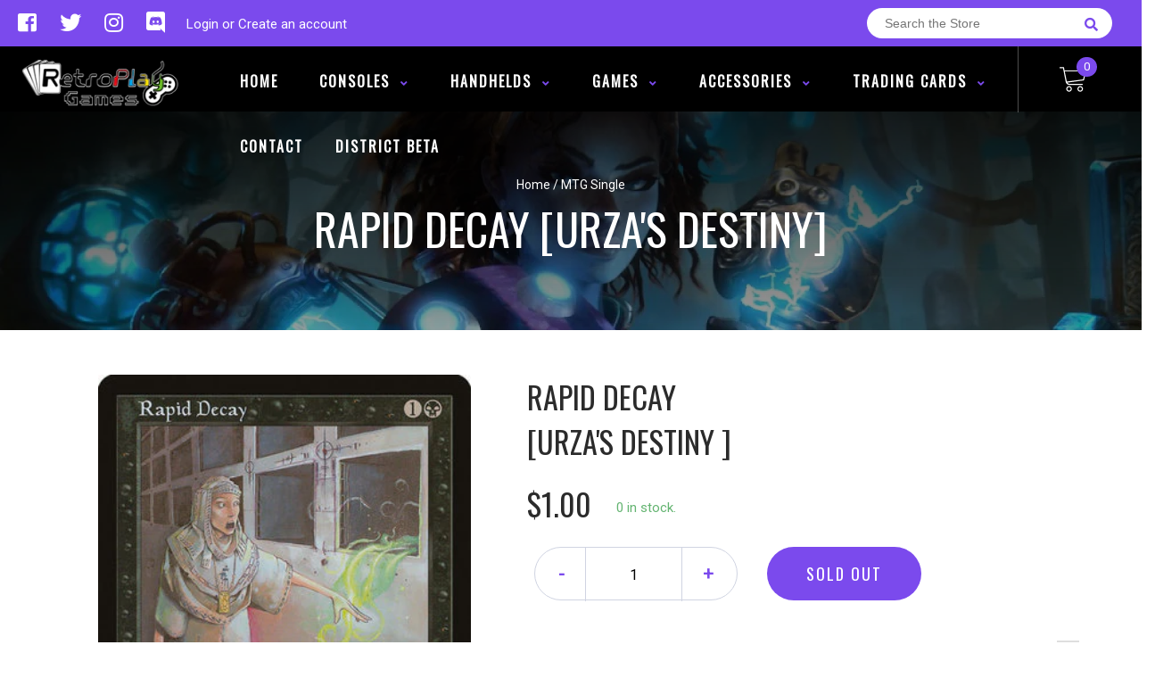

--- FILE ---
content_type: text/html; charset=utf-8
request_url: https://shop.retroplaygames.com/products/rapid-decay-urzas-destiny
body_size: 25556
content:
<!doctype html>
<!--[if IE 8]><html class="no-js lt-ie9" lang="en"> <![endif]-->
<!--[if IE 9 ]><html class="ie9 no-js"> <![endif]-->
<!--[if (gt IE 9)|!(IE)]><!-->
<html class="no-js no-touch bodyScroll">
<!--<![endif]-->

<head>

  <!-- Basic page needs ================================================== -->
  <meta charset="utf-8">
  <meta http-equiv="X-UA-Compatible" content="IE=edge,chrome=1">

  
  <link rel="shortcut icon" href="//shop.retroplaygames.com/cdn/shop/t/5/assets/favicon.png?v=68984158862798790711610562464" type="image/png" />
  

  <!-- Title and description ================================================== -->
  <title>
    Rapid Decay [Urza&#39;s Destiny] &ndash;
    RetroPlay Games
  </title>

  
  <meta name="description" content="Set: Urza&#39;s Destiny Type: Instant Rare Cost: {1}{B} Exile up to three target cards from a single graveyard. Cycling {2} ({2}, Discard this card: Draw a card.) The grave robbers arrived the day after the burial. They were a day too late.">
  

  <!-- Helpers ================================================== -->
  <meta property="og:site_name" content="RetroPlay Games">
<meta property="og:url" content="https://shop.retroplaygames.com/products/rapid-decay-urzas-destiny">
<meta property="og:title" content="Rapid Decay [Urza's Destiny]">
<meta property="og:type" content="product">
<meta property="og:description" content="Set: Urza&#39;s Destiny Type: Instant Rare Cost: {1}{B} Exile up to three target cards from a single graveyard. Cycling {2} ({2}, Discard this card: Draw a card.) The grave robbers arrived the day after the burial. They were a day too late."><meta property="og:price:amount" content="0.70">
  <meta property="og:price:currency" content="CAD"><meta property="og:image" content="http://shop.retroplaygames.com/cdn/shop/products/1678d911-1456-4631-a2f4-d7de4906644b_1024x1024.jpg?v=1610564345">
<meta property="og:image:secure_url" content="https://shop.retroplaygames.com/cdn/shop/products/1678d911-1456-4631-a2f4-d7de4906644b_1024x1024.jpg?v=1610564345">

<meta name="twitter:site" content="@retroplaygames1">
<meta name="twitter:card" content="summary_large_image">
<meta name="twitter:title" content="Rapid Decay [Urza's Destiny]">
<meta name="twitter:description" content="Set: Urza&#39;s Destiny Type: Instant Rare Cost: {1}{B} Exile up to three target cards from a single graveyard. Cycling {2} ({2}, Discard this card: Draw a card.) The grave robbers arrived the day after the burial. They were a day too late.">
<meta name="twitter:image:width" content="480">
<meta name="twitter:image:height" content="480">
<meta name="twitter:image" content="http://shop.retroplaygames.com/cdn/shop/products/1678d911-1456-4631-a2f4-d7de4906644b_1024x1024.jpg?v=1610564345">

  <link rel="canonical" href="https://shop.retroplaygames.com/products/rapid-decay-urzas-destiny">
  <meta name="viewport" content="width=device-width, initial-scale=1, maximum-scale=1">
  <meta name="theme-color" content="#7b4aed">

  <!-- CSS ================================================== -->
  <link href="//shop.retroplaygames.com/cdn/shop/t/5/assets/owl.carousel.css?v=106302052618315826841610562446" rel="stylesheet" type="text/css" media="all" />
  <link href="//shop.retroplaygames.com/cdn/shop/t/5/assets/lightbox.css?v=120165229416469327061610562429" rel="stylesheet" type="text/css" media="all" />
  <link href="//shop.retroplaygames.com/cdn/shop/t/5/assets/stylesheet.scss.css?v=132819235762011763681708971488" rel="stylesheet" type="text/css" media="all" />
  <link href="//shop.retroplaygames.com/cdn/shop/t/5/assets/customCss.scss.css?v=111603181540343972631610562687" rel="stylesheet" type="text/css" media="all" />
  <link rel="stylesheet" href="https://use.fontawesome.com/releases/v5.8.1/css/all.css"
    integrity="sha384-50oBUHEmvpQ+1lW4y57PTFmhCaXp0ML5d60M1M7uH2+nqUivzIebhndOJK28anvf" crossorigin="anonymous">
  <link rel="stylesheet" href="https://stackpath.bootstrapcdn.com/bootstrap/4.3.1/css/bootstrap.min.css"
    integrity="sha384-ggOyR0iXCbMQv3Xipma34MD+dH/1fQ784/j6cY/iJTQUOhcWr7x9JvoRxT2MZw1T" crossorigin="anonymous">
  <link href="https://fonts.googleapis.com/css?family=Roboto&display=swap" rel="stylesheet">
  <link href="https://fonts.googleapis.com/css?family=Oswald&display=swap" rel="stylesheet">
  <link href="https://cdn.binderpos.com/eventCalendar.css" rel="stylesheet" type="text/css" media="all" />
  <link rel="stylesheet" type="text/css" href="https://cdn.jsdelivr.net/npm/toastify-js/src/toastify.min.css">
  <link href="https://cdnjs.cloudflare.com/ajax/libs/select2/4.0.8/css/select2.min.css" rel="stylesheet" />
  <link href="//cdn.jsdelivr.net/npm/mana-font@latest/css/mana.css" rel="stylesheet" type="text/css" />
  <link href="https://fonts.googleapis.com/css?family=Poppins&display=swap" rel="stylesheet">

  <!-- Header hook for plugins ================================================== -->
  <link href="//shop.retroplaygames.com/cdn/shop/t/5/assets/globopreorder.css?v=136809855533642004691610562474" rel="stylesheet" type="text/css" media="all" />

    <script type="text/javascript">
        var GPOProduct = {
            "product": {
                "id": 6180629086386,
                "variants": {
                    
                        37950027792562 : {
                            "id": 37950027792562,
                            "inventory_management": "shopify",
                            "inventory_policy": "deny",
                            "inventory_quantity": 0
                        }
                        ,
                        37950027825330 : {
                            "id": 37950027825330,
                            "inventory_management": "shopify",
                            "inventory_policy": "deny",
                            "inventory_quantity": 0
                        }
                        ,
                        37950027890866 : {
                            "id": 37950027890866,
                            "inventory_management": "shopify",
                            "inventory_policy": "deny",
                            "inventory_quantity": 0
                        }
                        ,
                        37950027956402 : {
                            "id": 37950027956402,
                            "inventory_management": "shopify",
                            "inventory_policy": "deny",
                            "inventory_quantity": 0
                        }
                        ,
                        37950027989170 : {
                            "id": 37950027989170,
                            "inventory_management": "shopify",
                            "inventory_policy": "deny",
                            "inventory_quantity": 0
                        }
                        ,
                        37950028021938 : {
                            "id": 37950028021938,
                            "inventory_management": "shopify",
                            "inventory_policy": "deny",
                            "inventory_quantity": 0
                        }
                        ,
                        37950028054706 : {
                            "id": 37950028054706,
                            "inventory_management": "shopify",
                            "inventory_policy": "deny",
                            "inventory_quantity": 0
                        }
                        ,
                        37950028087474 : {
                            "id": 37950028087474,
                            "inventory_management": "shopify",
                            "inventory_policy": "deny",
                            "inventory_quantity": 0
                        }
                        ,
                        37950028120242 : {
                            "id": 37950028120242,
                            "inventory_management": "shopify",
                            "inventory_policy": "deny",
                            "inventory_quantity": 0
                        }
                        ,
                        37950028153010 : {
                            "id": 37950028153010,
                            "inventory_management": "shopify",
                            "inventory_policy": "deny",
                            "inventory_quantity": 0
                        }
                        
                },
                "selected_variant":
                    37950027792562
                
            }
        };
    </script>


<script src="//shop.retroplaygames.com/cdn/shop/t/5/assets/globopreorder_params.js?v=134743314696610806101610562443"></script>
<script src="//shop.retroplaygames.com/cdn/shop/t/5/assets/globopreorder.js?v=151090997663000136581610562443" defer="defer"></script>
<script>window.performance && window.performance.mark && window.performance.mark('shopify.content_for_header.start');</script><meta id="shopify-digital-wallet" name="shopify-digital-wallet" content="/50278662322/digital_wallets/dialog">
<meta name="shopify-checkout-api-token" content="d53e0a442ef8fc8c92ff4db0a5d52aa6">
<link rel="alternate" type="application/json+oembed" href="https://shop.retroplaygames.com/products/rapid-decay-urzas-destiny.oembed">
<script async="async" src="/checkouts/internal/preloads.js?locale=en-CA"></script>
<link rel="preconnect" href="https://shop.app" crossorigin="anonymous">
<script async="async" src="https://shop.app/checkouts/internal/preloads.js?locale=en-CA&shop_id=50278662322" crossorigin="anonymous"></script>
<script id="shopify-features" type="application/json">{"accessToken":"d53e0a442ef8fc8c92ff4db0a5d52aa6","betas":["rich-media-storefront-analytics"],"domain":"shop.retroplaygames.com","predictiveSearch":true,"shopId":50278662322,"locale":"en"}</script>
<script>var Shopify = Shopify || {};
Shopify.shop = "retroplay-games.myshopify.com";
Shopify.locale = "en";
Shopify.currency = {"active":"CAD","rate":"1.0"};
Shopify.country = "CA";
Shopify.theme = {"name":"BinderPOS Theme v2.0","id":117854011570,"schema_name":null,"schema_version":null,"theme_store_id":null,"role":"main"};
Shopify.theme.handle = "null";
Shopify.theme.style = {"id":null,"handle":null};
Shopify.cdnHost = "shop.retroplaygames.com/cdn";
Shopify.routes = Shopify.routes || {};
Shopify.routes.root = "/";</script>
<script type="module">!function(o){(o.Shopify=o.Shopify||{}).modules=!0}(window);</script>
<script>!function(o){function n(){var o=[];function n(){o.push(Array.prototype.slice.apply(arguments))}return n.q=o,n}var t=o.Shopify=o.Shopify||{};t.loadFeatures=n(),t.autoloadFeatures=n()}(window);</script>
<script>
  window.ShopifyPay = window.ShopifyPay || {};
  window.ShopifyPay.apiHost = "shop.app\/pay";
  window.ShopifyPay.redirectState = null;
</script>
<script id="shop-js-analytics" type="application/json">{"pageType":"product"}</script>
<script defer="defer" async type="module" src="//shop.retroplaygames.com/cdn/shopifycloud/shop-js/modules/v2/client.init-shop-cart-sync_COMZFrEa.en.esm.js"></script>
<script defer="defer" async type="module" src="//shop.retroplaygames.com/cdn/shopifycloud/shop-js/modules/v2/chunk.common_CdXrxk3f.esm.js"></script>
<script type="module">
  await import("//shop.retroplaygames.com/cdn/shopifycloud/shop-js/modules/v2/client.init-shop-cart-sync_COMZFrEa.en.esm.js");
await import("//shop.retroplaygames.com/cdn/shopifycloud/shop-js/modules/v2/chunk.common_CdXrxk3f.esm.js");

  window.Shopify.SignInWithShop?.initShopCartSync?.({"fedCMEnabled":true,"windoidEnabled":true});

</script>
<script>
  window.Shopify = window.Shopify || {};
  if (!window.Shopify.featureAssets) window.Shopify.featureAssets = {};
  window.Shopify.featureAssets['shop-js'] = {"shop-cart-sync":["modules/v2/client.shop-cart-sync_CRSPkpKa.en.esm.js","modules/v2/chunk.common_CdXrxk3f.esm.js"],"init-fed-cm":["modules/v2/client.init-fed-cm_DO1JVZ96.en.esm.js","modules/v2/chunk.common_CdXrxk3f.esm.js"],"init-windoid":["modules/v2/client.init-windoid_hXardXh0.en.esm.js","modules/v2/chunk.common_CdXrxk3f.esm.js"],"init-shop-email-lookup-coordinator":["modules/v2/client.init-shop-email-lookup-coordinator_jpxQlUsx.en.esm.js","modules/v2/chunk.common_CdXrxk3f.esm.js"],"shop-toast-manager":["modules/v2/client.shop-toast-manager_C-K0q6-t.en.esm.js","modules/v2/chunk.common_CdXrxk3f.esm.js"],"shop-button":["modules/v2/client.shop-button_B6dBoDg5.en.esm.js","modules/v2/chunk.common_CdXrxk3f.esm.js"],"shop-login-button":["modules/v2/client.shop-login-button_BHRMsoBb.en.esm.js","modules/v2/chunk.common_CdXrxk3f.esm.js","modules/v2/chunk.modal_C89cmTvN.esm.js"],"shop-cash-offers":["modules/v2/client.shop-cash-offers_p6Pw3nax.en.esm.js","modules/v2/chunk.common_CdXrxk3f.esm.js","modules/v2/chunk.modal_C89cmTvN.esm.js"],"avatar":["modules/v2/client.avatar_BTnouDA3.en.esm.js"],"init-shop-cart-sync":["modules/v2/client.init-shop-cart-sync_COMZFrEa.en.esm.js","modules/v2/chunk.common_CdXrxk3f.esm.js"],"init-shop-for-new-customer-accounts":["modules/v2/client.init-shop-for-new-customer-accounts_BNQiNx4m.en.esm.js","modules/v2/client.shop-login-button_BHRMsoBb.en.esm.js","modules/v2/chunk.common_CdXrxk3f.esm.js","modules/v2/chunk.modal_C89cmTvN.esm.js"],"pay-button":["modules/v2/client.pay-button_CRuQ9trT.en.esm.js","modules/v2/chunk.common_CdXrxk3f.esm.js"],"init-customer-accounts-sign-up":["modules/v2/client.init-customer-accounts-sign-up_Q1yheB3t.en.esm.js","modules/v2/client.shop-login-button_BHRMsoBb.en.esm.js","modules/v2/chunk.common_CdXrxk3f.esm.js","modules/v2/chunk.modal_C89cmTvN.esm.js"],"checkout-modal":["modules/v2/client.checkout-modal_DtXVhFgQ.en.esm.js","modules/v2/chunk.common_CdXrxk3f.esm.js","modules/v2/chunk.modal_C89cmTvN.esm.js"],"init-customer-accounts":["modules/v2/client.init-customer-accounts_B5rMd0lj.en.esm.js","modules/v2/client.shop-login-button_BHRMsoBb.en.esm.js","modules/v2/chunk.common_CdXrxk3f.esm.js","modules/v2/chunk.modal_C89cmTvN.esm.js"],"lead-capture":["modules/v2/client.lead-capture_CmGCXBh3.en.esm.js","modules/v2/chunk.common_CdXrxk3f.esm.js","modules/v2/chunk.modal_C89cmTvN.esm.js"],"shop-follow-button":["modules/v2/client.shop-follow-button_CV5C02lv.en.esm.js","modules/v2/chunk.common_CdXrxk3f.esm.js","modules/v2/chunk.modal_C89cmTvN.esm.js"],"shop-login":["modules/v2/client.shop-login_Bz_Zm_XZ.en.esm.js","modules/v2/chunk.common_CdXrxk3f.esm.js","modules/v2/chunk.modal_C89cmTvN.esm.js"],"payment-terms":["modules/v2/client.payment-terms_D7XnU2ez.en.esm.js","modules/v2/chunk.common_CdXrxk3f.esm.js","modules/v2/chunk.modal_C89cmTvN.esm.js"]};
</script>
<script>(function() {
  var isLoaded = false;
  function asyncLoad() {
    if (isLoaded) return;
    isLoaded = true;
    var urls = ["https:\/\/app.binderpos.com\/external\/shopify\/storeCredit\/script?shop=retroplay-games.myshopify.com","https:\/\/app.binderpos.com\/external\/shopify\/buylist\/script?shop=retroplay-games.myshopify.com"];
    for (var i = 0; i < urls.length; i++) {
      var s = document.createElement('script');
      s.type = 'text/javascript';
      s.async = true;
      s.src = urls[i];
      var x = document.getElementsByTagName('script')[0];
      x.parentNode.insertBefore(s, x);
    }
  };
  if(window.attachEvent) {
    window.attachEvent('onload', asyncLoad);
  } else {
    window.addEventListener('load', asyncLoad, false);
  }
})();</script>
<script id="__st">var __st={"a":50278662322,"offset":-18000,"reqid":"1164038e-3901-499c-9956-64f8ecc4d262-1763145560","pageurl":"shop.retroplaygames.com\/products\/rapid-decay-urzas-destiny","u":"b1c38eb6fe31","p":"product","rtyp":"product","rid":6180629086386};</script>
<script>window.ShopifyPaypalV4VisibilityTracking = true;</script>
<script id="captcha-bootstrap">!function(){'use strict';const t='contact',e='account',n='new_comment',o=[[t,t],['blogs',n],['comments',n],[t,'customer']],c=[[e,'customer_login'],[e,'guest_login'],[e,'recover_customer_password'],[e,'create_customer']],r=t=>t.map((([t,e])=>`form[action*='/${t}']:not([data-nocaptcha='true']) input[name='form_type'][value='${e}']`)).join(','),a=t=>()=>t?[...document.querySelectorAll(t)].map((t=>t.form)):[];function s(){const t=[...o],e=r(t);return a(e)}const i='password',u='form_key',d=['recaptcha-v3-token','g-recaptcha-response','h-captcha-response',i],f=()=>{try{return window.sessionStorage}catch{return}},m='__shopify_v',_=t=>t.elements[u];function p(t,e,n=!1){try{const o=window.sessionStorage,c=JSON.parse(o.getItem(e)),{data:r}=function(t){const{data:e,action:n}=t;return t[m]||n?{data:e,action:n}:{data:t,action:n}}(c);for(const[e,n]of Object.entries(r))t.elements[e]&&(t.elements[e].value=n);n&&o.removeItem(e)}catch(o){console.error('form repopulation failed',{error:o})}}const l='form_type',E='cptcha';function T(t){t.dataset[E]=!0}const w=window,h=w.document,L='Shopify',v='ce_forms',y='captcha';let A=!1;((t,e)=>{const n=(g='f06e6c50-85a8-45c8-87d0-21a2b65856fe',I='https://cdn.shopify.com/shopifycloud/storefront-forms-hcaptcha/ce_storefront_forms_captcha_hcaptcha.v1.5.2.iife.js',D={infoText:'Protected by hCaptcha',privacyText:'Privacy',termsText:'Terms'},(t,e,n)=>{const o=w[L][v],c=o.bindForm;if(c)return c(t,g,e,D).then(n);var r;o.q.push([[t,g,e,D],n]),r=I,A||(h.body.append(Object.assign(h.createElement('script'),{id:'captcha-provider',async:!0,src:r})),A=!0)});var g,I,D;w[L]=w[L]||{},w[L][v]=w[L][v]||{},w[L][v].q=[],w[L][y]=w[L][y]||{},w[L][y].protect=function(t,e){n(t,void 0,e),T(t)},Object.freeze(w[L][y]),function(t,e,n,w,h,L){const[v,y,A,g]=function(t,e,n){const i=e?o:[],u=t?c:[],d=[...i,...u],f=r(d),m=r(i),_=r(d.filter((([t,e])=>n.includes(e))));return[a(f),a(m),a(_),s()]}(w,h,L),I=t=>{const e=t.target;return e instanceof HTMLFormElement?e:e&&e.form},D=t=>v().includes(t);t.addEventListener('submit',(t=>{const e=I(t);if(!e)return;const n=D(e)&&!e.dataset.hcaptchaBound&&!e.dataset.recaptchaBound,o=_(e),c=g().includes(e)&&(!o||!o.value);(n||c)&&t.preventDefault(),c&&!n&&(function(t){try{if(!f())return;!function(t){const e=f();if(!e)return;const n=_(t);if(!n)return;const o=n.value;o&&e.removeItem(o)}(t);const e=Array.from(Array(32),(()=>Math.random().toString(36)[2])).join('');!function(t,e){_(t)||t.append(Object.assign(document.createElement('input'),{type:'hidden',name:u})),t.elements[u].value=e}(t,e),function(t,e){const n=f();if(!n)return;const o=[...t.querySelectorAll(`input[type='${i}']`)].map((({name:t})=>t)),c=[...d,...o],r={};for(const[a,s]of new FormData(t).entries())c.includes(a)||(r[a]=s);n.setItem(e,JSON.stringify({[m]:1,action:t.action,data:r}))}(t,e)}catch(e){console.error('failed to persist form',e)}}(e),e.submit())}));const S=(t,e)=>{t&&!t.dataset[E]&&(n(t,e.some((e=>e===t))),T(t))};for(const o of['focusin','change'])t.addEventListener(o,(t=>{const e=I(t);D(e)&&S(e,y())}));const B=e.get('form_key'),M=e.get(l),P=B&&M;t.addEventListener('DOMContentLoaded',(()=>{const t=y();if(P)for(const e of t)e.elements[l].value===M&&p(e,B);[...new Set([...A(),...v().filter((t=>'true'===t.dataset.shopifyCaptcha))])].forEach((e=>S(e,t)))}))}(h,new URLSearchParams(w.location.search),n,t,e,['guest_login'])})(!0,!0)}();</script>
<script integrity="sha256-52AcMU7V7pcBOXWImdc/TAGTFKeNjmkeM1Pvks/DTgc=" data-source-attribution="shopify.loadfeatures" defer="defer" src="//shop.retroplaygames.com/cdn/shopifycloud/storefront/assets/storefront/load_feature-81c60534.js" crossorigin="anonymous"></script>
<script crossorigin="anonymous" defer="defer" src="//shop.retroplaygames.com/cdn/shopifycloud/storefront/assets/shopify_pay/storefront-65b4c6d7.js?v=20250812"></script>
<script data-source-attribution="shopify.dynamic_checkout.dynamic.init">var Shopify=Shopify||{};Shopify.PaymentButton=Shopify.PaymentButton||{isStorefrontPortableWallets:!0,init:function(){window.Shopify.PaymentButton.init=function(){};var t=document.createElement("script");t.src="https://shop.retroplaygames.com/cdn/shopifycloud/portable-wallets/latest/portable-wallets.en.js",t.type="module",document.head.appendChild(t)}};
</script>
<script data-source-attribution="shopify.dynamic_checkout.buyer_consent">
  function portableWalletsHideBuyerConsent(e){var t=document.getElementById("shopify-buyer-consent"),n=document.getElementById("shopify-subscription-policy-button");t&&n&&(t.classList.add("hidden"),t.setAttribute("aria-hidden","true"),n.removeEventListener("click",e))}function portableWalletsShowBuyerConsent(e){var t=document.getElementById("shopify-buyer-consent"),n=document.getElementById("shopify-subscription-policy-button");t&&n&&(t.classList.remove("hidden"),t.removeAttribute("aria-hidden"),n.addEventListener("click",e))}window.Shopify?.PaymentButton&&(window.Shopify.PaymentButton.hideBuyerConsent=portableWalletsHideBuyerConsent,window.Shopify.PaymentButton.showBuyerConsent=portableWalletsShowBuyerConsent);
</script>
<script data-source-attribution="shopify.dynamic_checkout.cart.bootstrap">document.addEventListener("DOMContentLoaded",(function(){function t(){return document.querySelector("shopify-accelerated-checkout-cart, shopify-accelerated-checkout")}if(t())Shopify.PaymentButton.init();else{new MutationObserver((function(e,n){t()&&(Shopify.PaymentButton.init(),n.disconnect())})).observe(document.body,{childList:!0,subtree:!0})}}));
</script>
<link id="shopify-accelerated-checkout-styles" rel="stylesheet" media="screen" href="https://shop.retroplaygames.com/cdn/shopifycloud/portable-wallets/latest/accelerated-checkout-backwards-compat.css" crossorigin="anonymous">
<style id="shopify-accelerated-checkout-cart">
        #shopify-buyer-consent {
  margin-top: 1em;
  display: inline-block;
  width: 100%;
}

#shopify-buyer-consent.hidden {
  display: none;
}

#shopify-subscription-policy-button {
  background: none;
  border: none;
  padding: 0;
  text-decoration: underline;
  font-size: inherit;
  cursor: pointer;
}

#shopify-subscription-policy-button::before {
  box-shadow: none;
}

      </style>
<script id="sections-script" data-sections="product-template" defer="defer" src="//shop.retroplaygames.com/cdn/shop/t/5/compiled_assets/scripts.js?498"></script>
<script>window.performance && window.performance.mark && window.performance.mark('shopify.content_for_header.end');</script>
  <!-- /snippets/oldIE-js.liquid -->


<!--[if lt IE 9]>
<script src="//cdnjs.cloudflare.com/ajax/libs/html5shiv/3.7.2/html5shiv.min.js" type="text/javascript"></script>
<script src="//shop.retroplaygames.com/cdn/shop/t/5/assets/respond.min.js?v=95960403441832019361610562460" type="text/javascript"></script>
<link href="//shop.retroplaygames.com/cdn/shop/t/5/assets/respond-proxy.html" id="respond-proxy" rel="respond-proxy" />
<link href="//shop.retroplaygames.com/search?q=00bc941b7963ccdacce36a4d004dcc74" id="respond-redirect" rel="respond-redirect" />
<script src="//shop.retroplaygames.com/search?q=00bc941b7963ccdacce36a4d004dcc74" type="text/javascript"></script>
<![endif]-->


  
  <script src="//ajax.googleapis.com/ajax/libs/jquery/1.11.0/jquery.min.js" type="text/javascript"></script>
  <script src="//shop.retroplaygames.com/cdn/shop/t/5/assets/modernizr.min.js?v=170583868966104506851610562446" type="text/javascript"></script>
  <script src="//shop.retroplaygames.com/cdn/shop/t/5/assets/owl.carousel.js?v=56508231244457339441610562907" type="text/javascript"></script>

  <!--   <script src="//shop.retroplaygames.com/cdn/shop/t/5/assets/theme.js?v=21735598837775854091610562631" type="text/javascript"></script> -->

  
  
  <!-- jQuery UI -->
  <!-- Global site tag (gtag.js) - Google Analytics -->
<script async src="https://www.googletagmanager.com/gtag/js?id=UA-152494552-1"></script>
<script>
  window.dataLayer = window.dataLayer || [];
  function gtag(){dataLayer.push(arguments);}
  gtag('js', new Date());

  gtag('config', 'UA-152494552-1');
</script>
<link href="https://monorail-edge.shopifysvc.com" rel="dns-prefetch">
<script>(function(){if ("sendBeacon" in navigator && "performance" in window) {try {var session_token_from_headers = performance.getEntriesByType('navigation')[0].serverTiming.find(x => x.name == '_s').description;} catch {var session_token_from_headers = undefined;}var session_cookie_matches = document.cookie.match(/_shopify_s=([^;]*)/);var session_token_from_cookie = session_cookie_matches && session_cookie_matches.length === 2 ? session_cookie_matches[1] : "";var session_token = session_token_from_headers || session_token_from_cookie || "";function handle_abandonment_event(e) {var entries = performance.getEntries().filter(function(entry) {return /monorail-edge.shopifysvc.com/.test(entry.name);});if (!window.abandonment_tracked && entries.length === 0) {window.abandonment_tracked = true;var currentMs = Date.now();var navigation_start = performance.timing.navigationStart;var payload = {shop_id: 50278662322,url: window.location.href,navigation_start,duration: currentMs - navigation_start,session_token,page_type: "product"};window.navigator.sendBeacon("https://monorail-edge.shopifysvc.com/v1/produce", JSON.stringify({schema_id: "online_store_buyer_site_abandonment/1.1",payload: payload,metadata: {event_created_at_ms: currentMs,event_sent_at_ms: currentMs}}));}}window.addEventListener('pagehide', handle_abandonment_event);}}());</script>
<script id="web-pixels-manager-setup">(function e(e,d,r,n,o){if(void 0===o&&(o={}),!Boolean(null===(a=null===(i=window.Shopify)||void 0===i?void 0:i.analytics)||void 0===a?void 0:a.replayQueue)){var i,a;window.Shopify=window.Shopify||{};var t=window.Shopify;t.analytics=t.analytics||{};var s=t.analytics;s.replayQueue=[],s.publish=function(e,d,r){return s.replayQueue.push([e,d,r]),!0};try{self.performance.mark("wpm:start")}catch(e){}var l=function(){var e={modern:/Edge?\/(1{2}[4-9]|1[2-9]\d|[2-9]\d{2}|\d{4,})\.\d+(\.\d+|)|Firefox\/(1{2}[4-9]|1[2-9]\d|[2-9]\d{2}|\d{4,})\.\d+(\.\d+|)|Chrom(ium|e)\/(9{2}|\d{3,})\.\d+(\.\d+|)|(Maci|X1{2}).+ Version\/(15\.\d+|(1[6-9]|[2-9]\d|\d{3,})\.\d+)([,.]\d+|)( \(\w+\)|)( Mobile\/\w+|) Safari\/|Chrome.+OPR\/(9{2}|\d{3,})\.\d+\.\d+|(CPU[ +]OS|iPhone[ +]OS|CPU[ +]iPhone|CPU IPhone OS|CPU iPad OS)[ +]+(15[._]\d+|(1[6-9]|[2-9]\d|\d{3,})[._]\d+)([._]\d+|)|Android:?[ /-](13[3-9]|1[4-9]\d|[2-9]\d{2}|\d{4,})(\.\d+|)(\.\d+|)|Android.+Firefox\/(13[5-9]|1[4-9]\d|[2-9]\d{2}|\d{4,})\.\d+(\.\d+|)|Android.+Chrom(ium|e)\/(13[3-9]|1[4-9]\d|[2-9]\d{2}|\d{4,})\.\d+(\.\d+|)|SamsungBrowser\/([2-9]\d|\d{3,})\.\d+/,legacy:/Edge?\/(1[6-9]|[2-9]\d|\d{3,})\.\d+(\.\d+|)|Firefox\/(5[4-9]|[6-9]\d|\d{3,})\.\d+(\.\d+|)|Chrom(ium|e)\/(5[1-9]|[6-9]\d|\d{3,})\.\d+(\.\d+|)([\d.]+$|.*Safari\/(?![\d.]+ Edge\/[\d.]+$))|(Maci|X1{2}).+ Version\/(10\.\d+|(1[1-9]|[2-9]\d|\d{3,})\.\d+)([,.]\d+|)( \(\w+\)|)( Mobile\/\w+|) Safari\/|Chrome.+OPR\/(3[89]|[4-9]\d|\d{3,})\.\d+\.\d+|(CPU[ +]OS|iPhone[ +]OS|CPU[ +]iPhone|CPU IPhone OS|CPU iPad OS)[ +]+(10[._]\d+|(1[1-9]|[2-9]\d|\d{3,})[._]\d+)([._]\d+|)|Android:?[ /-](13[3-9]|1[4-9]\d|[2-9]\d{2}|\d{4,})(\.\d+|)(\.\d+|)|Mobile Safari.+OPR\/([89]\d|\d{3,})\.\d+\.\d+|Android.+Firefox\/(13[5-9]|1[4-9]\d|[2-9]\d{2}|\d{4,})\.\d+(\.\d+|)|Android.+Chrom(ium|e)\/(13[3-9]|1[4-9]\d|[2-9]\d{2}|\d{4,})\.\d+(\.\d+|)|Android.+(UC? ?Browser|UCWEB|U3)[ /]?(15\.([5-9]|\d{2,})|(1[6-9]|[2-9]\d|\d{3,})\.\d+)\.\d+|SamsungBrowser\/(5\.\d+|([6-9]|\d{2,})\.\d+)|Android.+MQ{2}Browser\/(14(\.(9|\d{2,})|)|(1[5-9]|[2-9]\d|\d{3,})(\.\d+|))(\.\d+|)|K[Aa][Ii]OS\/(3\.\d+|([4-9]|\d{2,})\.\d+)(\.\d+|)/},d=e.modern,r=e.legacy,n=navigator.userAgent;return n.match(d)?"modern":n.match(r)?"legacy":"unknown"}(),u="modern"===l?"modern":"legacy",c=(null!=n?n:{modern:"",legacy:""})[u],f=function(e){return[e.baseUrl,"/wpm","/b",e.hashVersion,"modern"===e.buildTarget?"m":"l",".js"].join("")}({baseUrl:d,hashVersion:r,buildTarget:u}),m=function(e){var d=e.version,r=e.bundleTarget,n=e.surface,o=e.pageUrl,i=e.monorailEndpoint;return{emit:function(e){var a=e.status,t=e.errorMsg,s=(new Date).getTime(),l=JSON.stringify({metadata:{event_sent_at_ms:s},events:[{schema_id:"web_pixels_manager_load/3.1",payload:{version:d,bundle_target:r,page_url:o,status:a,surface:n,error_msg:t},metadata:{event_created_at_ms:s}}]});if(!i)return console&&console.warn&&console.warn("[Web Pixels Manager] No Monorail endpoint provided, skipping logging."),!1;try{return self.navigator.sendBeacon.bind(self.navigator)(i,l)}catch(e){}var u=new XMLHttpRequest;try{return u.open("POST",i,!0),u.setRequestHeader("Content-Type","text/plain"),u.send(l),!0}catch(e){return console&&console.warn&&console.warn("[Web Pixels Manager] Got an unhandled error while logging to Monorail."),!1}}}}({version:r,bundleTarget:l,surface:e.surface,pageUrl:self.location.href,monorailEndpoint:e.monorailEndpoint});try{o.browserTarget=l,function(e){var d=e.src,r=e.async,n=void 0===r||r,o=e.onload,i=e.onerror,a=e.sri,t=e.scriptDataAttributes,s=void 0===t?{}:t,l=document.createElement("script"),u=document.querySelector("head"),c=document.querySelector("body");if(l.async=n,l.src=d,a&&(l.integrity=a,l.crossOrigin="anonymous"),s)for(var f in s)if(Object.prototype.hasOwnProperty.call(s,f))try{l.dataset[f]=s[f]}catch(e){}if(o&&l.addEventListener("load",o),i&&l.addEventListener("error",i),u)u.appendChild(l);else{if(!c)throw new Error("Did not find a head or body element to append the script");c.appendChild(l)}}({src:f,async:!0,onload:function(){if(!function(){var e,d;return Boolean(null===(d=null===(e=window.Shopify)||void 0===e?void 0:e.analytics)||void 0===d?void 0:d.initialized)}()){var d=window.webPixelsManager.init(e)||void 0;if(d){var r=window.Shopify.analytics;r.replayQueue.forEach((function(e){var r=e[0],n=e[1],o=e[2];d.publishCustomEvent(r,n,o)})),r.replayQueue=[],r.publish=d.publishCustomEvent,r.visitor=d.visitor,r.initialized=!0}}},onerror:function(){return m.emit({status:"failed",errorMsg:"".concat(f," has failed to load")})},sri:function(e){var d=/^sha384-[A-Za-z0-9+/=]+$/;return"string"==typeof e&&d.test(e)}(c)?c:"",scriptDataAttributes:o}),m.emit({status:"loading"})}catch(e){m.emit({status:"failed",errorMsg:(null==e?void 0:e.message)||"Unknown error"})}}})({shopId: 50278662322,storefrontBaseUrl: "https://shop.retroplaygames.com",extensionsBaseUrl: "https://extensions.shopifycdn.com/cdn/shopifycloud/web-pixels-manager",monorailEndpoint: "https://monorail-edge.shopifysvc.com/unstable/produce_batch",surface: "storefront-renderer",enabledBetaFlags: ["2dca8a86"],webPixelsConfigList: [{"id":"shopify-app-pixel","configuration":"{}","eventPayloadVersion":"v1","runtimeContext":"STRICT","scriptVersion":"0450","apiClientId":"shopify-pixel","type":"APP","privacyPurposes":["ANALYTICS","MARKETING"]},{"id":"shopify-custom-pixel","eventPayloadVersion":"v1","runtimeContext":"LAX","scriptVersion":"0450","apiClientId":"shopify-pixel","type":"CUSTOM","privacyPurposes":["ANALYTICS","MARKETING"]}],isMerchantRequest: false,initData: {"shop":{"name":"RetroPlay Games","paymentSettings":{"currencyCode":"CAD"},"myshopifyDomain":"retroplay-games.myshopify.com","countryCode":"CA","storefrontUrl":"https:\/\/shop.retroplaygames.com"},"customer":null,"cart":null,"checkout":null,"productVariants":[{"price":{"amount":1.0,"currencyCode":"CAD"},"product":{"title":"Rapid Decay [Urza's Destiny]","vendor":"Magic: The Gathering","id":"6180629086386","untranslatedTitle":"Rapid Decay [Urza's Destiny]","url":"\/products\/rapid-decay-urzas-destiny","type":"MTG Single"},"id":"37950027792562","image":{"src":"\/\/shop.retroplaygames.com\/cdn\/shop\/products\/1678d911-1456-4631-a2f4-d7de4906644b.jpg?v=1610564345"},"sku":"UDS-67-EN-NF-0","title":"Near Mint","untranslatedTitle":"Near Mint"},{"price":{"amount":0.95,"currencyCode":"CAD"},"product":{"title":"Rapid Decay [Urza's Destiny]","vendor":"Magic: The Gathering","id":"6180629086386","untranslatedTitle":"Rapid Decay [Urza's Destiny]","url":"\/products\/rapid-decay-urzas-destiny","type":"MTG Single"},"id":"37950027825330","image":{"src":"\/\/shop.retroplaygames.com\/cdn\/shop\/products\/1678d911-1456-4631-a2f4-d7de4906644b.jpg?v=1610564345"},"sku":"UDS-67-EN-NF-1","title":"Lightly Played","untranslatedTitle":"Lightly Played"},{"price":{"amount":0.85,"currencyCode":"CAD"},"product":{"title":"Rapid Decay [Urza's Destiny]","vendor":"Magic: The Gathering","id":"6180629086386","untranslatedTitle":"Rapid Decay [Urza's Destiny]","url":"\/products\/rapid-decay-urzas-destiny","type":"MTG Single"},"id":"37950027890866","image":{"src":"\/\/shop.retroplaygames.com\/cdn\/shop\/products\/1678d911-1456-4631-a2f4-d7de4906644b.jpg?v=1610564345"},"sku":"UDS-67-EN-NF-2","title":"Moderately Played","untranslatedTitle":"Moderately Played"},{"price":{"amount":0.75,"currencyCode":"CAD"},"product":{"title":"Rapid Decay [Urza's Destiny]","vendor":"Magic: The Gathering","id":"6180629086386","untranslatedTitle":"Rapid Decay [Urza's Destiny]","url":"\/products\/rapid-decay-urzas-destiny","type":"MTG Single"},"id":"37950027956402","image":{"src":"\/\/shop.retroplaygames.com\/cdn\/shop\/products\/1678d911-1456-4631-a2f4-d7de4906644b.jpg?v=1610564345"},"sku":"UDS-67-EN-NF-3","title":"Heavily Played","untranslatedTitle":"Heavily Played"},{"price":{"amount":0.7,"currencyCode":"CAD"},"product":{"title":"Rapid Decay [Urza's Destiny]","vendor":"Magic: The Gathering","id":"6180629086386","untranslatedTitle":"Rapid Decay [Urza's Destiny]","url":"\/products\/rapid-decay-urzas-destiny","type":"MTG Single"},"id":"37950027989170","image":{"src":"\/\/shop.retroplaygames.com\/cdn\/shop\/products\/1678d911-1456-4631-a2f4-d7de4906644b.jpg?v=1610564345"},"sku":"UDS-67-EN-NF-4","title":"Damaged","untranslatedTitle":"Damaged"},{"price":{"amount":13.2,"currencyCode":"CAD"},"product":{"title":"Rapid Decay [Urza's Destiny]","vendor":"Magic: The Gathering","id":"6180629086386","untranslatedTitle":"Rapid Decay [Urza's Destiny]","url":"\/products\/rapid-decay-urzas-destiny","type":"MTG Single"},"id":"37950028021938","image":{"src":"\/\/shop.retroplaygames.com\/cdn\/shop\/products\/1678d911-1456-4631-a2f4-d7de4906644b.jpg?v=1610564345"},"sku":"undefined-F-0","title":"Near Mint Foil","untranslatedTitle":"Near Mint Foil"},{"price":{"amount":12.6,"currencyCode":"CAD"},"product":{"title":"Rapid Decay [Urza's Destiny]","vendor":"Magic: The Gathering","id":"6180629086386","untranslatedTitle":"Rapid Decay [Urza's Destiny]","url":"\/products\/rapid-decay-urzas-destiny","type":"MTG Single"},"id":"37950028054706","image":{"src":"\/\/shop.retroplaygames.com\/cdn\/shop\/products\/1678d911-1456-4631-a2f4-d7de4906644b.jpg?v=1610564345"},"sku":"undefined-F-1","title":"Lightly Played Foil","untranslatedTitle":"Lightly Played Foil"},{"price":{"amount":11.2,"currencyCode":"CAD"},"product":{"title":"Rapid Decay [Urza's Destiny]","vendor":"Magic: The Gathering","id":"6180629086386","untranslatedTitle":"Rapid Decay [Urza's Destiny]","url":"\/products\/rapid-decay-urzas-destiny","type":"MTG Single"},"id":"37950028087474","image":{"src":"\/\/shop.retroplaygames.com\/cdn\/shop\/products\/1678d911-1456-4631-a2f4-d7de4906644b.jpg?v=1610564345"},"sku":"undefined-F-2","title":"Moderately Played Foil","untranslatedTitle":"Moderately Played Foil"},{"price":{"amount":9.9,"currencyCode":"CAD"},"product":{"title":"Rapid Decay [Urza's Destiny]","vendor":"Magic: The Gathering","id":"6180629086386","untranslatedTitle":"Rapid Decay [Urza's Destiny]","url":"\/products\/rapid-decay-urzas-destiny","type":"MTG Single"},"id":"37950028120242","image":{"src":"\/\/shop.retroplaygames.com\/cdn\/shop\/products\/1678d911-1456-4631-a2f4-d7de4906644b.jpg?v=1610564345"},"sku":"undefined-F-3","title":"Heavily Played Foil","untranslatedTitle":"Heavily Played Foil"},{"price":{"amount":9.3,"currencyCode":"CAD"},"product":{"title":"Rapid Decay [Urza's Destiny]","vendor":"Magic: The Gathering","id":"6180629086386","untranslatedTitle":"Rapid Decay [Urza's Destiny]","url":"\/products\/rapid-decay-urzas-destiny","type":"MTG Single"},"id":"37950028153010","image":{"src":"\/\/shop.retroplaygames.com\/cdn\/shop\/products\/1678d911-1456-4631-a2f4-d7de4906644b.jpg?v=1610564345"},"sku":"undefined-F-4","title":"Damaged Foil","untranslatedTitle":"Damaged Foil"}],"purchasingCompany":null},},"https://shop.retroplaygames.com/cdn","ae1676cfwd2530674p4253c800m34e853cb",{"modern":"","legacy":""},{"shopId":"50278662322","storefrontBaseUrl":"https:\/\/shop.retroplaygames.com","extensionBaseUrl":"https:\/\/extensions.shopifycdn.com\/cdn\/shopifycloud\/web-pixels-manager","surface":"storefront-renderer","enabledBetaFlags":"[\"2dca8a86\"]","isMerchantRequest":"false","hashVersion":"ae1676cfwd2530674p4253c800m34e853cb","publish":"custom","events":"[[\"page_viewed\",{}],[\"product_viewed\",{\"productVariant\":{\"price\":{\"amount\":1.0,\"currencyCode\":\"CAD\"},\"product\":{\"title\":\"Rapid Decay [Urza's Destiny]\",\"vendor\":\"Magic: The Gathering\",\"id\":\"6180629086386\",\"untranslatedTitle\":\"Rapid Decay [Urza's Destiny]\",\"url\":\"\/products\/rapid-decay-urzas-destiny\",\"type\":\"MTG Single\"},\"id\":\"37950027792562\",\"image\":{\"src\":\"\/\/shop.retroplaygames.com\/cdn\/shop\/products\/1678d911-1456-4631-a2f4-d7de4906644b.jpg?v=1610564345\"},\"sku\":\"UDS-67-EN-NF-0\",\"title\":\"Near Mint\",\"untranslatedTitle\":\"Near Mint\"}}]]"});</script><script>
  window.ShopifyAnalytics = window.ShopifyAnalytics || {};
  window.ShopifyAnalytics.meta = window.ShopifyAnalytics.meta || {};
  window.ShopifyAnalytics.meta.currency = 'CAD';
  var meta = {"product":{"id":6180629086386,"gid":"gid:\/\/shopify\/Product\/6180629086386","vendor":"Magic: The Gathering","type":"MTG Single","variants":[{"id":37950027792562,"price":100,"name":"Rapid Decay [Urza's Destiny] - Near Mint","public_title":"Near Mint","sku":"UDS-67-EN-NF-0"},{"id":37950027825330,"price":95,"name":"Rapid Decay [Urza's Destiny] - Lightly Played","public_title":"Lightly Played","sku":"UDS-67-EN-NF-1"},{"id":37950027890866,"price":85,"name":"Rapid Decay [Urza's Destiny] - Moderately Played","public_title":"Moderately Played","sku":"UDS-67-EN-NF-2"},{"id":37950027956402,"price":75,"name":"Rapid Decay [Urza's Destiny] - Heavily Played","public_title":"Heavily Played","sku":"UDS-67-EN-NF-3"},{"id":37950027989170,"price":70,"name":"Rapid Decay [Urza's Destiny] - Damaged","public_title":"Damaged","sku":"UDS-67-EN-NF-4"},{"id":37950028021938,"price":1320,"name":"Rapid Decay [Urza's Destiny] - Near Mint Foil","public_title":"Near Mint Foil","sku":"undefined-F-0"},{"id":37950028054706,"price":1260,"name":"Rapid Decay [Urza's Destiny] - Lightly Played Foil","public_title":"Lightly Played Foil","sku":"undefined-F-1"},{"id":37950028087474,"price":1120,"name":"Rapid Decay [Urza's Destiny] - Moderately Played Foil","public_title":"Moderately Played Foil","sku":"undefined-F-2"},{"id":37950028120242,"price":990,"name":"Rapid Decay [Urza's Destiny] - Heavily Played Foil","public_title":"Heavily Played Foil","sku":"undefined-F-3"},{"id":37950028153010,"price":930,"name":"Rapid Decay [Urza's Destiny] - Damaged Foil","public_title":"Damaged Foil","sku":"undefined-F-4"}],"remote":false},"page":{"pageType":"product","resourceType":"product","resourceId":6180629086386}};
  for (var attr in meta) {
    window.ShopifyAnalytics.meta[attr] = meta[attr];
  }
</script>
<script class="analytics">
  (function () {
    var customDocumentWrite = function(content) {
      var jquery = null;

      if (window.jQuery) {
        jquery = window.jQuery;
      } else if (window.Checkout && window.Checkout.$) {
        jquery = window.Checkout.$;
      }

      if (jquery) {
        jquery('body').append(content);
      }
    };

    var hasLoggedConversion = function(token) {
      if (token) {
        return document.cookie.indexOf('loggedConversion=' + token) !== -1;
      }
      return false;
    }

    var setCookieIfConversion = function(token) {
      if (token) {
        var twoMonthsFromNow = new Date(Date.now());
        twoMonthsFromNow.setMonth(twoMonthsFromNow.getMonth() + 2);

        document.cookie = 'loggedConversion=' + token + '; expires=' + twoMonthsFromNow;
      }
    }

    var trekkie = window.ShopifyAnalytics.lib = window.trekkie = window.trekkie || [];
    if (trekkie.integrations) {
      return;
    }
    trekkie.methods = [
      'identify',
      'page',
      'ready',
      'track',
      'trackForm',
      'trackLink'
    ];
    trekkie.factory = function(method) {
      return function() {
        var args = Array.prototype.slice.call(arguments);
        args.unshift(method);
        trekkie.push(args);
        return trekkie;
      };
    };
    for (var i = 0; i < trekkie.methods.length; i++) {
      var key = trekkie.methods[i];
      trekkie[key] = trekkie.factory(key);
    }
    trekkie.load = function(config) {
      trekkie.config = config || {};
      trekkie.config.initialDocumentCookie = document.cookie;
      var first = document.getElementsByTagName('script')[0];
      var script = document.createElement('script');
      script.type = 'text/javascript';
      script.onerror = function(e) {
        var scriptFallback = document.createElement('script');
        scriptFallback.type = 'text/javascript';
        scriptFallback.onerror = function(error) {
                var Monorail = {
      produce: function produce(monorailDomain, schemaId, payload) {
        var currentMs = new Date().getTime();
        var event = {
          schema_id: schemaId,
          payload: payload,
          metadata: {
            event_created_at_ms: currentMs,
            event_sent_at_ms: currentMs
          }
        };
        return Monorail.sendRequest("https://" + monorailDomain + "/v1/produce", JSON.stringify(event));
      },
      sendRequest: function sendRequest(endpointUrl, payload) {
        // Try the sendBeacon API
        if (window && window.navigator && typeof window.navigator.sendBeacon === 'function' && typeof window.Blob === 'function' && !Monorail.isIos12()) {
          var blobData = new window.Blob([payload], {
            type: 'text/plain'
          });

          if (window.navigator.sendBeacon(endpointUrl, blobData)) {
            return true;
          } // sendBeacon was not successful

        } // XHR beacon

        var xhr = new XMLHttpRequest();

        try {
          xhr.open('POST', endpointUrl);
          xhr.setRequestHeader('Content-Type', 'text/plain');
          xhr.send(payload);
        } catch (e) {
          console.log(e);
        }

        return false;
      },
      isIos12: function isIos12() {
        return window.navigator.userAgent.lastIndexOf('iPhone; CPU iPhone OS 12_') !== -1 || window.navigator.userAgent.lastIndexOf('iPad; CPU OS 12_') !== -1;
      }
    };
    Monorail.produce('monorail-edge.shopifysvc.com',
      'trekkie_storefront_load_errors/1.1',
      {shop_id: 50278662322,
      theme_id: 117854011570,
      app_name: "storefront",
      context_url: window.location.href,
      source_url: "//shop.retroplaygames.com/cdn/s/trekkie.storefront.308893168db1679b4a9f8a086857af995740364f.min.js"});

        };
        scriptFallback.async = true;
        scriptFallback.src = '//shop.retroplaygames.com/cdn/s/trekkie.storefront.308893168db1679b4a9f8a086857af995740364f.min.js';
        first.parentNode.insertBefore(scriptFallback, first);
      };
      script.async = true;
      script.src = '//shop.retroplaygames.com/cdn/s/trekkie.storefront.308893168db1679b4a9f8a086857af995740364f.min.js';
      first.parentNode.insertBefore(script, first);
    };
    trekkie.load(
      {"Trekkie":{"appName":"storefront","development":false,"defaultAttributes":{"shopId":50278662322,"isMerchantRequest":null,"themeId":117854011570,"themeCityHash":"4203562811538854734","contentLanguage":"en","currency":"CAD","eventMetadataId":"c8bb5729-5e9b-4607-889e-2baed91b2005"},"isServerSideCookieWritingEnabled":true,"monorailRegion":"shop_domain","enabledBetaFlags":["f0df213a"]},"Session Attribution":{},"S2S":{"facebookCapiEnabled":false,"source":"trekkie-storefront-renderer","apiClientId":580111}}
    );

    var loaded = false;
    trekkie.ready(function() {
      if (loaded) return;
      loaded = true;

      window.ShopifyAnalytics.lib = window.trekkie;

      var originalDocumentWrite = document.write;
      document.write = customDocumentWrite;
      try { window.ShopifyAnalytics.merchantGoogleAnalytics.call(this); } catch(error) {};
      document.write = originalDocumentWrite;

      window.ShopifyAnalytics.lib.page(null,{"pageType":"product","resourceType":"product","resourceId":6180629086386,"shopifyEmitted":true});

      var match = window.location.pathname.match(/checkouts\/(.+)\/(thank_you|post_purchase)/)
      var token = match? match[1]: undefined;
      if (!hasLoggedConversion(token)) {
        setCookieIfConversion(token);
        window.ShopifyAnalytics.lib.track("Viewed Product",{"currency":"CAD","variantId":37950027792562,"productId":6180629086386,"productGid":"gid:\/\/shopify\/Product\/6180629086386","name":"Rapid Decay [Urza's Destiny] - Near Mint","price":"1.00","sku":"UDS-67-EN-NF-0","brand":"Magic: The Gathering","variant":"Near Mint","category":"MTG Single","nonInteraction":true,"remote":false},undefined,undefined,{"shopifyEmitted":true});
      window.ShopifyAnalytics.lib.track("monorail:\/\/trekkie_storefront_viewed_product\/1.1",{"currency":"CAD","variantId":37950027792562,"productId":6180629086386,"productGid":"gid:\/\/shopify\/Product\/6180629086386","name":"Rapid Decay [Urza's Destiny] - Near Mint","price":"1.00","sku":"UDS-67-EN-NF-0","brand":"Magic: The Gathering","variant":"Near Mint","category":"MTG Single","nonInteraction":true,"remote":false,"referer":"https:\/\/shop.retroplaygames.com\/products\/rapid-decay-urzas-destiny"});
      }
    });


        var eventsListenerScript = document.createElement('script');
        eventsListenerScript.async = true;
        eventsListenerScript.src = "//shop.retroplaygames.com/cdn/shopifycloud/storefront/assets/shop_events_listener-3da45d37.js";
        document.getElementsByTagName('head')[0].appendChild(eventsListenerScript);

})();</script>
<script
  defer
  src="https://shop.retroplaygames.com/cdn/shopifycloud/perf-kit/shopify-perf-kit-2.1.2.min.js"
  data-application="storefront-renderer"
  data-shop-id="50278662322"
  data-render-region="gcp-us-central1"
  data-page-type="product"
  data-theme-instance-id="117854011570"
  data-theme-name=""
  data-theme-version=""
  data-monorail-region="shop_domain"
  data-resource-timing-sampling-rate="10"
  data-shs="true"
  data-shs-beacon="true"
  data-shs-export-with-fetch="true"
  data-shs-logs-sample-rate="1"
></script>
</head>



<body id="rapid-decay-urza-39-s-destiny"
  class="template-product">
  <input hidden class="primaryColour" value="#7b4aed">
  <input hidden class="primaryDomain" value="retroplay-games.myshopify.com">
  <input hidden class="currencyFormatter" value="${{amount}}">
  <input hidden class="primaryCurrency" value="$0.00">
  <input hidden class="customerId" value="">
  <input hidden class="pageURL" value="product">
  <input hidden class="productType" value="MTG Single">
  <input hidden class="pageHandle" value="rapid-decay-urzas-destiny">
  <input hidden class="iso" value="CAD">
  <div id="PageContainer">
    <div id="shopify-section-header" class="shopify-section">





<div data-section-id="header" data-section-type="header-section">
    <header class="hidden-xs hidden-sm hidden-md" id="main">
        <div class="topBar">
            <div class="leftItems">
                <div class="socialIcons">


  <a target="_blank" href="https://facebook.com/retroplaygamestore">
    <i class="fab fa-facebook-square"></i>
  </a>



  <a target="_blank" href="https://twitter.com/retroplaygames1">
    <i class="fab fa-twitter"></i>
  </a>









  <a target="_blank" href="https://www.instagram.com/retroplaygames/">
    <i class="fab fa-instagram"></i>
  </a>







  <a target="_blank" href="https://discord.gg/k2tcYsd8X3">
    <i class="fab fa-discord"></i>
  </a>

</div>


                
                    <p class="login">
                        <a href="/account/login">Login
                                                                                                                                                                                                                                                                                                                                                                                                                                                                                                                                                                                                                                                                                                                                                                                                                                                                                                                                                                                                                                                                                                                                                                                                                                                                                                                                                                                                                                                                                                                                                                                                                                                                                                                                                                                                                                                                                                                                                                                                                                                                                                                                                                                                                                                                                                                                                                                                                                                                                                                                                                                                                                    or Create an
                                                                                                                                                                                                                                                                                                                                                                                                                                                                                                                                                                                                                                                                                                                                                                                                                                                                                                                                                                                                                                                                                                                                                                                                                                                                                                                                                                                                                                                                                                                                                                                                                                                                                                                                                                                                                                                                                                                                                                                                                                                                                                                                                                                                                                                                                                                                                                                                                                                                                                                                                                                                                                    account</a>
                    </p>
                
                <span class="accountMenu noCustomer">
                    <a class="mobileCartIcon hidden" href="/cart">
                        <i class="fas fa-shopping-cart"></i>
                        <span>0
                        </span>
                    </a>
                </span>
            </div>
            <div class="rightItems">
                
                    <a href="https://www.google.com/maps?q=1886 London Line, Sarnia, Ontario, Canada" target="_blank">
                        <p>1886 London Line,
                            Sarnia,
                            Ontario
                            
                        </p>
                    </a>
                
                <div class="row searchBar">
                    <form action="/search" id="searchForm" method="get" role="search">
                        <label>
                            <input autocomplete="off" type="search" name="q" placeholder="Search the Store" class="input-group-field" aria-label="Search all products">
                            <i class="fas fa-search"></i>
                        </label>
                    </form>
                    <div class="searchResults hide">
                        <div class="headerSearch">PRODUCTS
                            <img style="opacity: 0; transition: all 0.2s" src="//shop.retroplaygames.com/cdn/shop/t/5/assets/loaders.gif?v=66550052749047757211610562448"></div>
                        <div class="searchLine"></div>
                        <div class="stringSearch">Search for
                            <a></a>
                        </div>
                    </div>
                </div>
            </div>
        </div>
        <div class="header">
            <div class="logo">
                
                        <div class="site-header-logo" itemscope itemtype="http://schema.org/Organization">
                        
                        
                            <a href="/" itemprop="url">
                                <img style="max-width: 201px" src="//shop.retroplaygames.com/cdn/shop/files/RPG_Logo_New_237ff8c6-eb16-4d95-93f6-e8d966088d7e_201x.png?v=1708971413" alt="RetroPlay Games | Canada" itemprop="logo">
                            </a>
                        
                        
                    </div>
                
            </div>
            <div class="menu">
                <ul class="nav-bar">
                    
                        

    <li class="nav-item">
        <a class="menuItem" href="/">
            <span>Home</span>
        </a>
    </li>

                    
                        

    <li class="nav-item dropdown navigation">
        <a class="menuItem" href="/collections/consoles/%23systems" class="dropdown-toggle dropdown-link">
            <span>Consoles</span>
            <i class="fa fa-angle-down"></i>
        </a>
        <ul class="dropdown-menu">
            
                

    <li class=" dropdown li-sub-mega">
        <a href="/collections/nintendo-consoles">
            <span>Nintendo</span>
            <i class="sub-dropdown1  visible-sm visible-md visible-lg"></i>
            <i class="sub-dropdown visible-sm visible-md visible-lg"></i>
        </a>
        <ul class="dropdown-menu subMenu">
            
                

    <li class="li-sub-mega">
        <a tabindex="-1" href="/collections/nes-consoles">NES</a>
    </li>

            
                

    <li class="li-sub-mega">
        <a tabindex="-1" href="/collections/snes-consoles">SNES</a>
    </li>

            
                

    <li class="li-sub-mega">
        <a tabindex="-1" href="/collections/nintendo-64-consoles">Nintendo 64</a>
    </li>

            
                

    <li class="li-sub-mega">
        <a tabindex="-1" href="/collections/gamecube-consoles">GameCube</a>
    </li>

            
                

    <li class="li-sub-mega">
        <a tabindex="-1" href="/collections/wii-consoles">Wii</a>
    </li>

            
                

    <li class="li-sub-mega">
        <a tabindex="-1" href="/collections/wii-u-console">Wii U</a>
    </li>

            
                

    <li class="li-sub-mega">
        <a tabindex="-1" href="/collections/nintendo-switch-consoles">Switch</a>
    </li>

            
                

    <li class="li-sub-mega">
        <a tabindex="-1" href="/collections/virtual-boy">VirtualBoy</a>
    </li>

            
        </ul>
    </li>

            
                

    <li class=" dropdown li-sub-mega">
        <a href="/collections/all-playstation-consoles">
            <span>PlayStation</span>
            <i class="sub-dropdown1  visible-sm visible-md visible-lg"></i>
            <i class="sub-dropdown visible-sm visible-md visible-lg"></i>
        </a>
        <ul class="dropdown-menu subMenu">
            
                

    <li class="li-sub-mega">
        <a tabindex="-1" href="/collections/playstation-1-consoles">PS1</a>
    </li>

            
                

    <li class="li-sub-mega">
        <a tabindex="-1" href="/collections/playstation-2-consoles">PS2</a>
    </li>

            
                

    <li class="li-sub-mega">
        <a tabindex="-1" href="/collections/playstation-3-consoles">PS3</a>
    </li>

            
                

    <li class="li-sub-mega">
        <a tabindex="-1" href="/collections/playstation-4-consoles">PS4</a>
    </li>

            
                

    <li class="li-sub-mega">
        <a tabindex="-1" href="/collections/playstation-5-consoles">PS5</a>
    </li>

            
        </ul>
    </li>

            
                

    <li class=" dropdown li-sub-mega">
        <a href="/collections/all-microsoft-consoles">
            <span>Xbox</span>
            <i class="sub-dropdown1  visible-sm visible-md visible-lg"></i>
            <i class="sub-dropdown visible-sm visible-md visible-lg"></i>
        </a>
        <ul class="dropdown-menu subMenu">
            
                

    <li class="li-sub-mega">
        <a tabindex="-1" href="/collections/xbox-consoles">Xbox</a>
    </li>

            
                

    <li class="li-sub-mega">
        <a tabindex="-1" href="/collections/xbox-360-consoles">Xbox 360</a>
    </li>

            
                

    <li class="li-sub-mega">
        <a tabindex="-1" href="/collections/xbox-one-consoles">Xbox One</a>
    </li>

            
                

    <li class="li-sub-mega">
        <a tabindex="-1" href="/collections/xbox-series-x-consoles">Xbox Series X</a>
    </li>

            
        </ul>
    </li>

            
                

    <li class=" dropdown li-sub-mega">
        <a href="/collections/all-sega-consoles">
            <span>Sega</span>
            <i class="sub-dropdown1  visible-sm visible-md visible-lg"></i>
            <i class="sub-dropdown visible-sm visible-md visible-lg"></i>
        </a>
        <ul class="dropdown-menu subMenu">
            
                

    <li class="li-sub-mega">
        <a tabindex="-1" href="/collections/sega-genesis-consoles">Sega Genesis</a>
    </li>

            
                

    <li class="li-sub-mega">
        <a tabindex="-1" href="/collections/sega-cd">Sega CD</a>
    </li>

            
                

    <li class="li-sub-mega">
        <a tabindex="-1" href="/collections/sega-32x">Sega 32X</a>
    </li>

            
                

    <li class="li-sub-mega">
        <a tabindex="-1" href="/collections/sega-saturn">Sega Saturn</a>
    </li>

            
                

    <li class="li-sub-mega">
        <a tabindex="-1" href="/collections/sega-dreamcast-consoles">Sega Dreamcast</a>
    </li>

            
        </ul>
    </li>

            
        </ul>
    </li>

                    
                        

    <li class="nav-item dropdown navigation">
        <a class="menuItem" href="/collections/handhelds" class="dropdown-toggle dropdown-link">
            <span>Handhelds</span>
            <i class="fa fa-angle-down"></i>
        </a>
        <ul class="dropdown-menu">
            
                

    <li class=" dropdown li-sub-mega">
        <a href="/collections/all-nintendo-handhelds">
            <span>Nintendo</span>
            <i class="sub-dropdown1  visible-sm visible-md visible-lg"></i>
            <i class="sub-dropdown visible-sm visible-md visible-lg"></i>
        </a>
        <ul class="dropdown-menu subMenu">
            
                

    <li class="li-sub-mega">
        <a tabindex="-1" href="/collections/gameboy-gameboy-pocket-handhelds">GameBoy/GameBoy Pocket</a>
    </li>

            
                

    <li class="li-sub-mega">
        <a tabindex="-1" href="/collections/gameboy-color-handhelds">GameBoy Color</a>
    </li>

            
                

    <li class="li-sub-mega">
        <a tabindex="-1" href="/collections/gameboy-advance-handhelds">GameBoy Advance/SP/Micro</a>
    </li>

            
                

    <li class="li-sub-mega">
        <a tabindex="-1" href="/collections/nintendo-ds-handhelds">Nintendo DS/DSi</a>
    </li>

            
                

    <li class="li-sub-mega">
        <a tabindex="-1" href="/collections/nintendo-3ds-handhelds">Nintendo 2DS/3DS/XL</a>
    </li>

            
                

    <li class="li-sub-mega">
        <a tabindex="-1" href="/collections/nintendo-switch-handhelds">Nintendo Switch Lite</a>
    </li>

            
        </ul>
    </li>

            
                

    <li class=" dropdown li-sub-mega">
        <a href="/collections/all-playstation-handhelds">
            <span>PlayStation</span>
            <i class="sub-dropdown1  visible-sm visible-md visible-lg"></i>
            <i class="sub-dropdown visible-sm visible-md visible-lg"></i>
        </a>
        <ul class="dropdown-menu subMenu">
            
                

    <li class="li-sub-mega">
        <a tabindex="-1" href="/collections/handhelds">PSP/PSP Go</a>
    </li>

            
                

    <li class="li-sub-mega">
        <a tabindex="-1" href="/collections/handhelds">PS Vita</a>
    </li>

            
        </ul>
    </li>

            
                

    <li class="li-sub-mega">
        <a tabindex="-1" href="/collections/all-sega-handhelds">Sega</a>
    </li>

            
        </ul>
    </li>

                    
                        

    <li class="nav-item dropdown navigation">
        <a class="menuItem" href="/collections/all-video-games" class="dropdown-toggle dropdown-link">
            <span>Games</span>
            <i class="fa fa-angle-down"></i>
        </a>
        <ul class="dropdown-menu">
            
                

    <li class=" dropdown li-sub-mega">
        <a href="/collections/all-nintendo-games">
            <span>Nintendo</span>
            <i class="sub-dropdown1  visible-sm visible-md visible-lg"></i>
            <i class="sub-dropdown visible-sm visible-md visible-lg"></i>
        </a>
        <ul class="dropdown-menu subMenu">
            
                

    <li class="li-sub-mega">
        <a tabindex="-1" href="/collections/nes-games">NES</a>
    </li>

            
                

    <li class="li-sub-mega">
        <a tabindex="-1" href="/collections/snes-games">SNES</a>
    </li>

            
                

    <li class="li-sub-mega">
        <a tabindex="-1" href="/collections/nintendo-64-games">Nintendo 64</a>
    </li>

            
                

    <li class="li-sub-mega">
        <a tabindex="-1" href="/collections/gamecube-games">GameCube</a>
    </li>

            
                

    <li class="li-sub-mega">
        <a tabindex="-1" href="/collections/wii-games">Wii</a>
    </li>

            
                

    <li class="li-sub-mega">
        <a tabindex="-1" href="/collections/wii-u-games">Wii U</a>
    </li>

            
                

    <li class="li-sub-mega">
        <a tabindex="-1" href="/collections/switch-games">Switch</a>
    </li>

            
                

    <li class="li-sub-mega">
        <a tabindex="-1" href="/collections/gameboy-games">GameBoy </a>
    </li>

            
                

    <li class="li-sub-mega">
        <a tabindex="-1" href="/collections/gameboy-color-games">GameBoy Color</a>
    </li>

            
                

    <li class="li-sub-mega">
        <a tabindex="-1" href="/collections/gameboy-advance-games">GameBoy Advance</a>
    </li>

            
                

    <li class="li-sub-mega">
        <a tabindex="-1" href="/collections/nintendo-ds-games">DS</a>
    </li>

            
                

    <li class="li-sub-mega">
        <a tabindex="-1" href="/collections/nintendo-3ds-games">3DS</a>
    </li>

            
                

    <li class="li-sub-mega">
        <a tabindex="-1" href="/collections/virtualboy-games">VirtualBoy</a>
    </li>

            
        </ul>
    </li>

            
                

    <li class=" dropdown li-sub-mega">
        <a href="/collections/all-playstation-games">
            <span>PlayStation</span>
            <i class="sub-dropdown1  visible-sm visible-md visible-lg"></i>
            <i class="sub-dropdown visible-sm visible-md visible-lg"></i>
        </a>
        <ul class="dropdown-menu subMenu">
            
                

    <li class="li-sub-mega">
        <a tabindex="-1" href="/collections/ps1-games">PS1</a>
    </li>

            
                

    <li class="li-sub-mega">
        <a tabindex="-1" href="/collections/playstation-2-games">PS2</a>
    </li>

            
                

    <li class="li-sub-mega">
        <a tabindex="-1" href="/collections/playstation-3-games">PS3</a>
    </li>

            
                

    <li class="li-sub-mega">
        <a tabindex="-1" href="/collections/playstation-4-games">PS4</a>
    </li>

            
                

    <li class="li-sub-mega">
        <a tabindex="-1" href="/collections/playstation-5-games">PS5</a>
    </li>

            
        </ul>
    </li>

            
                

    <li class=" dropdown li-sub-mega">
        <a href="/collections/all-xbox-games">
            <span>Xbox</span>
            <i class="sub-dropdown1  visible-sm visible-md visible-lg"></i>
            <i class="sub-dropdown visible-sm visible-md visible-lg"></i>
        </a>
        <ul class="dropdown-menu subMenu">
            
                

    <li class="li-sub-mega">
        <a tabindex="-1" href="/collections/xbox-games">Xbox</a>
    </li>

            
                

    <li class="li-sub-mega">
        <a tabindex="-1" href="/collections/xbox-360-games">Xbox 360</a>
    </li>

            
                

    <li class="li-sub-mega">
        <a tabindex="-1" href="/collections/xbox-one-games">Xbox One</a>
    </li>

            
        </ul>
    </li>

            
                

    <li class=" dropdown li-sub-mega">
        <a href="/collections/all-sega-games">
            <span>Sega</span>
            <i class="sub-dropdown1  visible-sm visible-md visible-lg"></i>
            <i class="sub-dropdown visible-sm visible-md visible-lg"></i>
        </a>
        <ul class="dropdown-menu subMenu">
            
                

    <li class="li-sub-mega">
        <a tabindex="-1" href="/collections/sega-genesis-games">Sega Genesis</a>
    </li>

            
                

    <li class="li-sub-mega">
        <a tabindex="-1" href="/collections/sega-32x-games">Sega 32X</a>
    </li>

            
                

    <li class="li-sub-mega">
        <a tabindex="-1" href="/collections/sega-cd-games">Sega CD </a>
    </li>

            
                

    <li class="li-sub-mega">
        <a tabindex="-1" href="/collections/sega-saturn-games">Sega Saturn</a>
    </li>

            
                

    <li class="li-sub-mega">
        <a tabindex="-1" href="/collections/sega-dreamcast-games">Sega Dreamcast</a>
    </li>

            
                

    <li class="li-sub-mega">
        <a tabindex="-1" href="/collections/sega-gamegear-games">Sega GameGear</a>
    </li>

            
        </ul>
    </li>

            
        </ul>
    </li>

                    
                        

    <li class="nav-item dropdown navigation">
        <a class="menuItem" href="/collections/accessories" class="dropdown-toggle dropdown-link">
            <span>Accessories</span>
            <i class="fa fa-angle-down"></i>
        </a>
        <ul class="dropdown-menu">
            
                

    <li class=" dropdown li-sub-mega">
        <a href="/collections/all-controllers">
            <span>Controllers</span>
            <i class="sub-dropdown1  visible-sm visible-md visible-lg"></i>
            <i class="sub-dropdown visible-sm visible-md visible-lg"></i>
        </a>
        <ul class="dropdown-menu subMenu">
            
                

    <li class="li-sub-mega">
        <a tabindex="-1" href="/collections/nintendo-controllers">Nintendo </a>
    </li>

            
                

    <li class="li-sub-mega">
        <a tabindex="-1" href="/collections/playstation-controllers">PlayStation</a>
    </li>

            
                

    <li class="li-sub-mega">
        <a tabindex="-1" href="/collections/xbox-controllers">Xbox</a>
    </li>

            
                

    <li class="li-sub-mega">
        <a tabindex="-1" href="/collections/sega-controllers">Sega</a>
    </li>

            
        </ul>
    </li>

            
                

    <li class="li-sub-mega">
        <a tabindex="-1" href="/collections/a-v-cables">A/V Cables</a>
    </li>

            
                

    <li class="li-sub-mega">
        <a tabindex="-1" href="/collections/power-cables">Power Cables</a>
    </li>

            
                

    <li class="li-sub-mega">
        <a tabindex="-1" href="/collections/cases-and-protectors">Cases/Protectors</a>
    </li>

            
        </ul>
    </li>

                    
                        

    <li class="nav-item dropdown navigation">
        <a class="menuItem" href="/collections/trading-cards" class="dropdown-toggle dropdown-link">
            <span>Trading Cards</span>
            <i class="fa fa-angle-down"></i>
        </a>
        <ul class="dropdown-menu">
            
                

    <li class=" dropdown li-sub-mega">
        <a href="/collections/grand-archive-tcg-all-singles">
            <span>Grand Archive TCG</span>
            <i class="sub-dropdown1  visible-sm visible-md visible-lg"></i>
            <i class="sub-dropdown visible-sm visible-md visible-lg"></i>
        </a>
        <ul class="dropdown-menu subMenu">
            
                

    <li class="li-sub-mega">
        <a tabindex="-1" href="/collections/grand-archive-tcg-sealed-product">Sealed</a>
    </li>

            
                

    <li class="li-sub-mega">
        <a tabindex="-1" href="/collections/grand-archive-tcg-dawn-of-ashes-1st-edition-singles">Dawn of Ashes 1st Edition</a>
    </li>

            
                

    <li class="li-sub-mega">
        <a tabindex="-1" href="/collections/grand-archive-tcg-dawn-of-ashes-alter-edition-singles">Dawn of Ashes Alter Edition</a>
    </li>

            
                

    <li class="li-sub-mega">
        <a tabindex="-1" href="/collections/grand-archive-tcg-fractured-crown-singles">Fractured Crown</a>
    </li>

            
                

    <li class="li-sub-mega">
        <a tabindex="-1" href="/collections/grand-archive-tcg-alchemical-revolution-1st-edition-singles">Alchemical Revolution 1st Edition</a>
    </li>

            
                

    <li class="li-sub-mega">
        <a tabindex="-1" href="/collections/grand-archive-tcg-promo-singles">Promos</a>
    </li>

            
        </ul>
    </li>

            
                

    <li class=" dropdown li-sub-mega">
        <a href="/collections/pokemon-tcg-all-singles">
            <span>Pokémon</span>
            <i class="sub-dropdown1  visible-sm visible-md visible-lg"></i>
            <i class="sub-dropdown visible-sm visible-md visible-lg"></i>
        </a>
        <ul class="dropdown-menu subMenu">
            
                

    <li class="li-sub-mega">
        <a tabindex="-1" href="/collections/sealed-pokemon">Sealed</a>
    </li>

            
                

    <li class="li-sub-mega">
        <a tabindex="-1" href="/collections/pokemon-tcg-all-singles">Singles</a>
    </li>

            
                

    <li class="li-sub-mega">
        <a tabindex="-1" href="/collections/graded-pokemon-cards">Graded Pokémon</a>
    </li>

            
                

    <li class="li-sub-mega">
        <a tabindex="-1" href="/pages/pokemon-advanced-search">Pokémon Advanced Search</a>
    </li>

            
        </ul>
    </li>

            
                

    <li class=" dropdown li-sub-mega">
        <a href="/collections/trading-cards">
            <span>Yu-Gi-Oh!</span>
            <i class="sub-dropdown1  visible-sm visible-md visible-lg"></i>
            <i class="sub-dropdown visible-sm visible-md visible-lg"></i>
        </a>
        <ul class="dropdown-menu subMenu">
            
                

    <li class="li-sub-mega">
        <a tabindex="-1" href="/collections/sealed-yu-gi-oh">Sealed</a>
    </li>

            
                

    <li class="li-sub-mega">
        <a tabindex="-1" href="/collections/yu-gi-oh-all-singles">Singles</a>
    </li>

            
                

    <li class="li-sub-mega">
        <a tabindex="-1" href="/pages/yu-gi-oh-advanced-search">Yu-Gi-Oh! Advanced Search</a>
    </li>

            
                

    <li class="li-sub-mega">
        <a tabindex="-1" href="/collections/graded-yu-gi-oh-cards">Graded Yu-Gi-Oh!</a>
    </li>

            
        </ul>
    </li>

            
                

    <li class=" dropdown li-sub-mega">
        <a href="/collections/flesh-blood-tcg">
            <span>Flesh & Blood TCG</span>
            <i class="sub-dropdown1  visible-sm visible-md visible-lg"></i>
            <i class="sub-dropdown visible-sm visible-md visible-lg"></i>
        </a>
        <ul class="dropdown-menu subMenu">
            
                

    <li class="li-sub-mega">
        <a tabindex="-1" href="/collections/flesh-blood-tcg">Sealed</a>
    </li>

            
                

    <li class="li-sub-mega">
        <a tabindex="-1" href="/collections/flesh-and-blood-all-singles">Singles</a>
    </li>

            
        </ul>
    </li>

            
                

    <li class=" dropdown li-sub-mega">
        <a href="/collections/accessories">
            <span>Accessories</span>
            <i class="sub-dropdown1  visible-sm visible-md visible-lg"></i>
            <i class="sub-dropdown visible-sm visible-md visible-lg"></i>
        </a>
        <ul class="dropdown-menu subMenu">
            
                

    <li class="li-sub-mega">
        <a tabindex="-1" href="/collections/sleeves-top-loaders">Sleeves & Top Loaders</a>
    </li>

            
                

    <li class="li-sub-mega">
        <a tabindex="-1" href="/collections/playmats">Playmats</a>
    </li>

            
                

    <li class="li-sub-mega">
        <a tabindex="-1" href="/collections/binders">Binders</a>
    </li>

            
                

    <li class="li-sub-mega">
        <a tabindex="-1" href="/collections/card-storage">Card Storage</a>
    </li>

            
                

    <li class="li-sub-mega">
        <a tabindex="-1" href="/collections/deck-boxes-1">Deck Boxes</a>
    </li>

            
                

    <li class="li-sub-mega">
        <a tabindex="-1" href="/collections/dice-counters">Dice & Counters</a>
    </li>

            
        </ul>
    </li>

            
        </ul>
    </li>

                    
                        

    <li class="nav-item">
        <a class="menuItem" href="/pages/contact-us">
            <span>Contact</span>
        </a>
    </li>

                    
                        

    <li class="nav-item">
        <a class="menuItem" href="https://www.districtbetasarnia.ca">
            <span>District Beta</span>
        </a>
    </li>

                    
                </ul>
            </div>
            <div class="mobile-menu hidden">
                <i class="fas fa-bars active" id="ham"></i>
                <nav class="nav-drill">
                    <ul class="nav-items nav-level-1">
                        <li class="nav-item-mob accountMenu">
                            
                                <a href="/account/login">
                                    <i class="fas fa-user-alt"></i>
                                    Login / Register</a>
                            
                        </li>
                        
                            

<li class="nav-item-mob">
        <a class="nav-link" href="/">
            Home
        </a>
</li>



                        
                            

<li class="nav-item-mob nav-expand">
    <a class="nav-link nav-expand-link" href="#">
        Consoles
    </a>
    <ul class="nav-items nav-expand-content">
        
            

<li class="nav-item-mob nav-expand">
    <a class="nav-link nav-expand-link" href="#">
        Nintendo
    </a>
    <ul class="nav-items nav-expand-content">
        
            

<li class="nav-item-mob">
    <a class="nav-link" href="/collections/nes-consoles">
        NES
    </a>
</li>

        
            

<li class="nav-item-mob">
    <a class="nav-link" href="/collections/snes-consoles">
        SNES
    </a>
</li>

        
            

<li class="nav-item-mob">
    <a class="nav-link" href="/collections/nintendo-64-consoles">
        Nintendo 64
    </a>
</li>

        
            

<li class="nav-item-mob">
    <a class="nav-link" href="/collections/gamecube-consoles">
        GameCube
    </a>
</li>

        
            

<li class="nav-item-mob">
    <a class="nav-link" href="/collections/wii-consoles">
        Wii
    </a>
</li>

        
            

<li class="nav-item-mob">
    <a class="nav-link" href="/collections/wii-u-console">
        Wii U
    </a>
</li>

        
            

<li class="nav-item-mob">
    <a class="nav-link" href="/collections/nintendo-switch-consoles">
        Switch
    </a>
</li>

        
            

<li class="nav-item-mob">
    <a class="nav-link" href="/collections/virtual-boy">
        VirtualBoy
    </a>
</li>

        
    </ul>
</li>

        
            

<li class="nav-item-mob nav-expand">
    <a class="nav-link nav-expand-link" href="#">
        PlayStation
    </a>
    <ul class="nav-items nav-expand-content">
        
            

<li class="nav-item-mob">
    <a class="nav-link" href="/collections/playstation-1-consoles">
        PS1
    </a>
</li>

        
            

<li class="nav-item-mob">
    <a class="nav-link" href="/collections/playstation-2-consoles">
        PS2
    </a>
</li>

        
            

<li class="nav-item-mob">
    <a class="nav-link" href="/collections/playstation-3-consoles">
        PS3
    </a>
</li>

        
            

<li class="nav-item-mob">
    <a class="nav-link" href="/collections/playstation-4-consoles">
        PS4
    </a>
</li>

        
            

<li class="nav-item-mob">
    <a class="nav-link" href="/collections/playstation-5-consoles">
        PS5
    </a>
</li>

        
    </ul>
</li>

        
            

<li class="nav-item-mob nav-expand">
    <a class="nav-link nav-expand-link" href="#">
        Xbox
    </a>
    <ul class="nav-items nav-expand-content">
        
            

<li class="nav-item-mob">
    <a class="nav-link" href="/collections/xbox-consoles">
        Xbox
    </a>
</li>

        
            

<li class="nav-item-mob">
    <a class="nav-link" href="/collections/xbox-360-consoles">
        Xbox 360
    </a>
</li>

        
            

<li class="nav-item-mob">
    <a class="nav-link" href="/collections/xbox-one-consoles">
        Xbox One
    </a>
</li>

        
            

<li class="nav-item-mob">
    <a class="nav-link" href="/collections/xbox-series-x-consoles">
        Xbox Series X
    </a>
</li>

        
    </ul>
</li>

        
            

<li class="nav-item-mob nav-expand">
    <a class="nav-link nav-expand-link" href="#">
        Sega
    </a>
    <ul class="nav-items nav-expand-content">
        
            

<li class="nav-item-mob">
    <a class="nav-link" href="/collections/sega-genesis-consoles">
        Sega Genesis
    </a>
</li>

        
            

<li class="nav-item-mob">
    <a class="nav-link" href="/collections/sega-cd">
        Sega CD
    </a>
</li>

        
            

<li class="nav-item-mob">
    <a class="nav-link" href="/collections/sega-32x">
        Sega 32X
    </a>
</li>

        
            

<li class="nav-item-mob">
    <a class="nav-link" href="/collections/sega-saturn">
        Sega Saturn
    </a>
</li>

        
            

<li class="nav-item-mob">
    <a class="nav-link" href="/collections/sega-dreamcast-consoles">
        Sega Dreamcast
    </a>
</li>

        
    </ul>
</li>

        
    </ul>
</li>



                        
                            

<li class="nav-item-mob nav-expand">
    <a class="nav-link nav-expand-link" href="#">
        Handhelds
    </a>
    <ul class="nav-items nav-expand-content">
        
            

<li class="nav-item-mob nav-expand">
    <a class="nav-link nav-expand-link" href="#">
        Nintendo
    </a>
    <ul class="nav-items nav-expand-content">
        
            

<li class="nav-item-mob">
    <a class="nav-link" href="/collections/gameboy-gameboy-pocket-handhelds">
        GameBoy/GameBoy Pocket
    </a>
</li>

        
            

<li class="nav-item-mob">
    <a class="nav-link" href="/collections/gameboy-color-handhelds">
        GameBoy Color
    </a>
</li>

        
            

<li class="nav-item-mob">
    <a class="nav-link" href="/collections/gameboy-advance-handhelds">
        GameBoy Advance/SP/Micro
    </a>
</li>

        
            

<li class="nav-item-mob">
    <a class="nav-link" href="/collections/nintendo-ds-handhelds">
        Nintendo DS/DSi
    </a>
</li>

        
            

<li class="nav-item-mob">
    <a class="nav-link" href="/collections/nintendo-3ds-handhelds">
        Nintendo 2DS/3DS/XL
    </a>
</li>

        
            

<li class="nav-item-mob">
    <a class="nav-link" href="/collections/nintendo-switch-handhelds">
        Nintendo Switch Lite
    </a>
</li>

        
    </ul>
</li>

        
            

<li class="nav-item-mob nav-expand">
    <a class="nav-link nav-expand-link" href="#">
        PlayStation
    </a>
    <ul class="nav-items nav-expand-content">
        
            

<li class="nav-item-mob">
    <a class="nav-link" href="/collections/handhelds">
        PSP/PSP Go
    </a>
</li>

        
            

<li class="nav-item-mob">
    <a class="nav-link" href="/collections/handhelds">
        PS Vita
    </a>
</li>

        
    </ul>
</li>

        
            

<li class="nav-item-mob">
    <a class="nav-link" href="/collections/all-sega-handhelds">
        Sega
    </a>
</li>

        
    </ul>
</li>



                        
                            

<li class="nav-item-mob nav-expand">
    <a class="nav-link nav-expand-link" href="#">
        Games
    </a>
    <ul class="nav-items nav-expand-content">
        
            

<li class="nav-item-mob nav-expand">
    <a class="nav-link nav-expand-link" href="#">
        Nintendo
    </a>
    <ul class="nav-items nav-expand-content">
        
            

<li class="nav-item-mob">
    <a class="nav-link" href="/collections/nes-games">
        NES
    </a>
</li>

        
            

<li class="nav-item-mob">
    <a class="nav-link" href="/collections/snes-games">
        SNES
    </a>
</li>

        
            

<li class="nav-item-mob">
    <a class="nav-link" href="/collections/nintendo-64-games">
        Nintendo 64
    </a>
</li>

        
            

<li class="nav-item-mob">
    <a class="nav-link" href="/collections/gamecube-games">
        GameCube
    </a>
</li>

        
            

<li class="nav-item-mob">
    <a class="nav-link" href="/collections/wii-games">
        Wii
    </a>
</li>

        
            

<li class="nav-item-mob">
    <a class="nav-link" href="/collections/wii-u-games">
        Wii U
    </a>
</li>

        
            

<li class="nav-item-mob">
    <a class="nav-link" href="/collections/switch-games">
        Switch
    </a>
</li>

        
            

<li class="nav-item-mob">
    <a class="nav-link" href="/collections/gameboy-games">
        GameBoy 
    </a>
</li>

        
            

<li class="nav-item-mob">
    <a class="nav-link" href="/collections/gameboy-color-games">
        GameBoy Color
    </a>
</li>

        
            

<li class="nav-item-mob">
    <a class="nav-link" href="/collections/gameboy-advance-games">
        GameBoy Advance
    </a>
</li>

        
            

<li class="nav-item-mob">
    <a class="nav-link" href="/collections/nintendo-ds-games">
        DS
    </a>
</li>

        
            

<li class="nav-item-mob">
    <a class="nav-link" href="/collections/nintendo-3ds-games">
        3DS
    </a>
</li>

        
            

<li class="nav-item-mob">
    <a class="nav-link" href="/collections/virtualboy-games">
        VirtualBoy
    </a>
</li>

        
    </ul>
</li>

        
            

<li class="nav-item-mob nav-expand">
    <a class="nav-link nav-expand-link" href="#">
        PlayStation
    </a>
    <ul class="nav-items nav-expand-content">
        
            

<li class="nav-item-mob">
    <a class="nav-link" href="/collections/ps1-games">
        PS1
    </a>
</li>

        
            

<li class="nav-item-mob">
    <a class="nav-link" href="/collections/playstation-2-games">
        PS2
    </a>
</li>

        
            

<li class="nav-item-mob">
    <a class="nav-link" href="/collections/playstation-3-games">
        PS3
    </a>
</li>

        
            

<li class="nav-item-mob">
    <a class="nav-link" href="/collections/playstation-4-games">
        PS4
    </a>
</li>

        
            

<li class="nav-item-mob">
    <a class="nav-link" href="/collections/playstation-5-games">
        PS5
    </a>
</li>

        
    </ul>
</li>

        
            

<li class="nav-item-mob nav-expand">
    <a class="nav-link nav-expand-link" href="#">
        Xbox
    </a>
    <ul class="nav-items nav-expand-content">
        
            

<li class="nav-item-mob">
    <a class="nav-link" href="/collections/xbox-games">
        Xbox
    </a>
</li>

        
            

<li class="nav-item-mob">
    <a class="nav-link" href="/collections/xbox-360-games">
        Xbox 360
    </a>
</li>

        
            

<li class="nav-item-mob">
    <a class="nav-link" href="/collections/xbox-one-games">
        Xbox One
    </a>
</li>

        
    </ul>
</li>

        
            

<li class="nav-item-mob nav-expand">
    <a class="nav-link nav-expand-link" href="#">
        Sega
    </a>
    <ul class="nav-items nav-expand-content">
        
            

<li class="nav-item-mob">
    <a class="nav-link" href="/collections/sega-genesis-games">
        Sega Genesis
    </a>
</li>

        
            

<li class="nav-item-mob">
    <a class="nav-link" href="/collections/sega-32x-games">
        Sega 32X
    </a>
</li>

        
            

<li class="nav-item-mob">
    <a class="nav-link" href="/collections/sega-cd-games">
        Sega CD 
    </a>
</li>

        
            

<li class="nav-item-mob">
    <a class="nav-link" href="/collections/sega-saturn-games">
        Sega Saturn
    </a>
</li>

        
            

<li class="nav-item-mob">
    <a class="nav-link" href="/collections/sega-dreamcast-games">
        Sega Dreamcast
    </a>
</li>

        
            

<li class="nav-item-mob">
    <a class="nav-link" href="/collections/sega-gamegear-games">
        Sega GameGear
    </a>
</li>

        
    </ul>
</li>

        
    </ul>
</li>



                        
                            

<li class="nav-item-mob nav-expand">
    <a class="nav-link nav-expand-link" href="#">
        Accessories
    </a>
    <ul class="nav-items nav-expand-content">
        
            

<li class="nav-item-mob nav-expand">
    <a class="nav-link nav-expand-link" href="#">
        Controllers
    </a>
    <ul class="nav-items nav-expand-content">
        
            

<li class="nav-item-mob">
    <a class="nav-link" href="/collections/nintendo-controllers">
        Nintendo 
    </a>
</li>

        
            

<li class="nav-item-mob">
    <a class="nav-link" href="/collections/playstation-controllers">
        PlayStation
    </a>
</li>

        
            

<li class="nav-item-mob">
    <a class="nav-link" href="/collections/xbox-controllers">
        Xbox
    </a>
</li>

        
            

<li class="nav-item-mob">
    <a class="nav-link" href="/collections/sega-controllers">
        Sega
    </a>
</li>

        
    </ul>
</li>

        
            

<li class="nav-item-mob">
    <a class="nav-link" href="/collections/a-v-cables">
        A/V Cables
    </a>
</li>

        
            

<li class="nav-item-mob">
    <a class="nav-link" href="/collections/power-cables">
        Power Cables
    </a>
</li>

        
            

<li class="nav-item-mob">
    <a class="nav-link" href="/collections/cases-and-protectors">
        Cases/Protectors
    </a>
</li>

        
    </ul>
</li>



                        
                            

<li class="nav-item-mob nav-expand">
    <a class="nav-link nav-expand-link" href="#">
        Trading Cards
    </a>
    <ul class="nav-items nav-expand-content">
        
            

<li class="nav-item-mob nav-expand">
    <a class="nav-link nav-expand-link" href="#">
        Grand Archive TCG
    </a>
    <ul class="nav-items nav-expand-content">
        
            

<li class="nav-item-mob">
    <a class="nav-link" href="/collections/grand-archive-tcg-sealed-product">
        Sealed
    </a>
</li>

        
            

<li class="nav-item-mob">
    <a class="nav-link" href="/collections/grand-archive-tcg-dawn-of-ashes-1st-edition-singles">
        Dawn of Ashes 1st Edition
    </a>
</li>

        
            

<li class="nav-item-mob">
    <a class="nav-link" href="/collections/grand-archive-tcg-dawn-of-ashes-alter-edition-singles">
        Dawn of Ashes Alter Edition
    </a>
</li>

        
            

<li class="nav-item-mob">
    <a class="nav-link" href="/collections/grand-archive-tcg-fractured-crown-singles">
        Fractured Crown
    </a>
</li>

        
            

<li class="nav-item-mob">
    <a class="nav-link" href="/collections/grand-archive-tcg-alchemical-revolution-1st-edition-singles">
        Alchemical Revolution 1st Edition
    </a>
</li>

        
            

<li class="nav-item-mob">
    <a class="nav-link" href="/collections/grand-archive-tcg-promo-singles">
        Promos
    </a>
</li>

        
    </ul>
</li>

        
            

<li class="nav-item-mob nav-expand">
    <a class="nav-link nav-expand-link" href="#">
        Pokémon
    </a>
    <ul class="nav-items nav-expand-content">
        
            

<li class="nav-item-mob">
    <a class="nav-link" href="/collections/sealed-pokemon">
        Sealed
    </a>
</li>

        
            

<li class="nav-item-mob">
    <a class="nav-link" href="/collections/pokemon-tcg-all-singles">
        Singles
    </a>
</li>

        
            

<li class="nav-item-mob">
    <a class="nav-link" href="/collections/graded-pokemon-cards">
        Graded Pokémon
    </a>
</li>

        
            

<li class="nav-item-mob">
    <a class="nav-link" href="/pages/pokemon-advanced-search">
        Pokémon Advanced Search
    </a>
</li>

        
    </ul>
</li>

        
            

<li class="nav-item-mob nav-expand">
    <a class="nav-link nav-expand-link" href="#">
        Yu-Gi-Oh!
    </a>
    <ul class="nav-items nav-expand-content">
        
            

<li class="nav-item-mob">
    <a class="nav-link" href="/collections/sealed-yu-gi-oh">
        Sealed
    </a>
</li>

        
            

<li class="nav-item-mob">
    <a class="nav-link" href="/collections/yu-gi-oh-all-singles">
        Singles
    </a>
</li>

        
            

<li class="nav-item-mob">
    <a class="nav-link" href="/pages/yu-gi-oh-advanced-search">
        Yu-Gi-Oh! Advanced Search
    </a>
</li>

        
            

<li class="nav-item-mob">
    <a class="nav-link" href="/collections/graded-yu-gi-oh-cards">
        Graded Yu-Gi-Oh!
    </a>
</li>

        
    </ul>
</li>

        
            

<li class="nav-item-mob nav-expand">
    <a class="nav-link nav-expand-link" href="#">
        Flesh & Blood TCG
    </a>
    <ul class="nav-items nav-expand-content">
        
            

<li class="nav-item-mob">
    <a class="nav-link" href="/collections/flesh-blood-tcg">
        Sealed
    </a>
</li>

        
            

<li class="nav-item-mob">
    <a class="nav-link" href="/collections/flesh-and-blood-all-singles">
        Singles
    </a>
</li>

        
    </ul>
</li>

        
            

<li class="nav-item-mob nav-expand">
    <a class="nav-link nav-expand-link" href="#">
        Accessories
    </a>
    <ul class="nav-items nav-expand-content">
        
            

<li class="nav-item-mob">
    <a class="nav-link" href="/collections/sleeves-top-loaders">
        Sleeves & Top Loaders
    </a>
</li>

        
            

<li class="nav-item-mob">
    <a class="nav-link" href="/collections/playmats">
        Playmats
    </a>
</li>

        
            

<li class="nav-item-mob">
    <a class="nav-link" href="/collections/binders">
        Binders
    </a>
</li>

        
            

<li class="nav-item-mob">
    <a class="nav-link" href="/collections/card-storage">
        Card Storage
    </a>
</li>

        
            

<li class="nav-item-mob">
    <a class="nav-link" href="/collections/deck-boxes-1">
        Deck Boxes
    </a>
</li>

        
            

<li class="nav-item-mob">
    <a class="nav-link" href="/collections/dice-counters">
        Dice & Counters
    </a>
</li>

        
    </ul>
</li>

        
    </ul>
</li>



                        
                            

<li class="nav-item-mob">
        <a class="nav-link" href="/pages/contact-us">
            Contact
        </a>
</li>



                        
                            

<li class="nav-item-mob">
        <a class="nav-link" href="https://www.districtbetasarnia.ca">
            District Beta
        </a>
</li>



                        
                    </ul>
                </nav>
            </div>
            <a class="cartIcon" href="/cart">
                <div class="cart-overview">
                    <svg id="Capa_1" version="1.1" viewbox="0 0 512 512" x="0px" xml:space="preserve" xmlns:xlink="http://www.w3.org/1999/xlink" xmlns="http://www.w3.org/2000/svg" y="0px">
                        <g>
                            <g>
                                <path d="M509.867,89.6c-2.133-2.133-4.267-4.267-8.533-4.267H96L85.333,29.867c0-4.267-6.4-8.533-10.667-8.533h-64
                                                                                                                                                                                                                                                                                                                                                                                                                                                                                                                                                                                                                                                                                                                                                                                                                                                                                                                                                                                                                                                                                                                                                                                                                                                                                                                                                                                                                                                                                                                                                                                                                                                                                                                                                                                                                                                                                                                                                                                                                                                                                                                                                                                                                                                                                                                                                                                                                                                                                                                                                                                                                                                                                                                                                                                                                                                                                                                                                                                                                  C4.267,21.333,0,25.6,0,32c0,6.4,4.267,10.667,10.667,10.667h55.467l51.2,260.267c6.4,34.133,38.4,59.733,72.533,59.733H435.2
                                                                                                                                                                                                                                                                                                                                                                                                                                                                                                                                                                                                                                                                                                                                                                                                                                                                                                                                                                                                                                                                                                                                                                                                                                                                                                                                                                                                                                                                                                                                                                                                                                                                                                                                                                                                                                                                                                                                                                                                                                                                                                                                                                                                                                                                                                                                                                                                                                                                                                                                                                                                                                                                                                                                                                                                                                                                                                                                                                                                                  c6.4,0,10.667-4.267,10.667-10.667c0-6.4-4.267-10.667-10.667-10.667H192c-17.067,0-34.133-8.533-42.667-23.467L460.8,275.2
                                                                                                                                                                                                                                                                                                                                                                                                                                                                                                                                                                                                                                                                                                                                                                                                                                                                                                                                                                                                                                                                                                                                                                                                                                                                                                                                                                                                                                                                                                                                                                                                                                                                                                                                                                                                                                                                                                                                                                                                                                                                                                                                                                                                                                                                                                                                                                                                                                                                                                                                                                                                                                                                                                                                                                                                                                                                                                                                                                                                                  c4.267,0,8.533-4.267,8.533-8.533L512,96C512,96,512,91.733,509.867,89.6z M450.133,256l-311.467,40.533l-38.4-192H486.4
                                                                                                                                                                                                                                                                                                                                                                                                                                                                                                                                                                                                                                                                                                                                                                                                                                                                                                                                                                                                                                                                                                                                                                                                                                                                                                                                                                                                                                                                                                                                                                                                                                                                                                                                                                                                                                                                                                                                                                                                                                                                                                                                                                                                                                                                                                                                                                                                                                                                                                                                                                                                                                                                                                                                                                                                                                                                                                                                                                                                                L450.133,256z"/>
                            </g>
                        </g>
                        <g>
                            <g>
                                <path d="M181.333,384C151.467,384,128,407.467,128,437.333c0,29.867,23.467,53.333,53.333,53.333
                                                                                                                                                                                                                                                                                                                                                                                                                                                                                                                                                                                                                                                                                                                                                                                                                                                                                                                                                                                                                                                                                                                                                                                                                                                                                                                                                                                                                                                                                                                                                                                                                                                                                                                                                                                                                                                                                                                                                                                                                                                                                                                                                                                                                                                                                                                                                                                                                                                                                                                                                                                                                                                                                                                                                                                                                                                                                                                                                                                                                c29.867,0,53.333-23.467,53.333-53.333C234.667,407.467,211.2,384,181.333,384z M181.333,469.333c-17.067,0-32-14.934-32-32
                                                                                                                                                                                                                                                                                                                                                                                                                                                                                                                                                                                                                                                                                                                                                                                                                                                                                                                                                                                                                                                                                                                                                                                                                                                                                                                                                                                                                                                                                                                                                                                                                                                                                                                                                                                                                                                                                                                                                                                                                                                                                                                                                                                                                                                                                                                                                                                                                                                                                                                                                                                                                                                                                                                                                                                                                                                                                                                                                                                                                s14.933-32,32-32c17.067,0,32,14.934,32,32S198.4,469.333,181.333,469.333z"/>
                            </g>
                        </g>
                        <g>
                            <g>
                                <path d="M394.667,384c-29.867,0-53.333,23.467-53.333,53.333c0,29.867,23.467,53.333,53.333,53.333
                                                                                                                                                                                                                                                                                                                                                                                                                                                                                                                                                                                                                                                                                                                                                                                                                                                                                                                                                                                                                                                                                                                                                                                                                                                                                                                                                                                                                                                                                                                                                                                                                                                                                                                                                                                                                                                                                                                                                                                                                                                                                                                                                                                                                                                                                                                                                                                                                                                                                                                                                                                                                                                                                                                                                                                                                                                                                                                                                                                                                c29.867,0,53.333-23.467,53.333-53.333C448,407.467,424.533,384,394.667,384z M394.667,469.333c-17.067,0-32-14.934-32-32
                                                                                                                                                                                                                                                                                                                                                                                                                                                                                                                                                                                                                                                                                                                                                                                                                                                                                                                                                                                                                                                                                                                                                                                                                                                                                                                                                                                                                                                                                                                                                                                                                                                                                                                                                                                                                                                                                                                                                                                                                                                                                                                                                                                                                                                                                                                                                                                                                                                                                                                                                                                                                                                                                                                                                                                                                                                                                                                                                                                                                s14.933-32,32-32c17.067,0,32,14.934,32,32S411.733,469.333,394.667,469.333z"/>
                            </g>
                        </g>
                        <g></g>
                        <g></g>
                        <g></g>
                        <g></g>
                        <g></g>
                        <g></g>
                        <g></g>
                        <g></g>
                        <g></g>
                        <g></g>
                        <g></g>
                        <g></g>
                        <g></g>
                        <g></g>
                        <g></g>
                    </svg>
                    <span>0</span>
                </div>
            </a>
            
        </div>
    </header>
</div>

<script>
  document.addEventListener("DOMContentLoaded", function () {
    var navItems = document.querySelectorAll(".nav-item.dropdown");
    navItems.forEach(function (item) {
      item.addEventListener("mouseover", function () {
        item.classList.add('show');
        item.setAttribute("expanded", true);
        var menuItemContainer = item.querySelector(".dropdown-menu");
        menuItemContainer.classList.add("show");
        menuItemContainer.style = "position: absolute; transform: translate3d(0px, 73px, 0px); top: 0px; left: 0px; will-change: transform;";
        setupSubmenuItems(menuItemContainer);
      });
      item.addEventListener("mouseleave", function () {
        item.classList.remove('show');
        item.setAttribute("expanded", false);
        var menuItemContainer = item.querySelector(".dropdown-menu");
        menuItemContainer.classList.remove("show");
      })
    })
  });

  function setupSubmenuItems(parentElement) {
    var dropdownItems = parentElement.querySelectorAll(".dropdown");
    dropdownItems.forEach(function (item) {
      item.addEventListener("mouseover", function () {
        var menuItemContainer = item.querySelector(".dropdown-menu");
        menuItemContainer.classList.add("show");
        setupSubmenuItems(menuItemContainer);
      });
      item.addEventListener("mouseleave", function () {
        var menuItemContainer = item.querySelector(".dropdown-menu");
        menuItemContainer.classList.remove("show");
      })
    });
  }

  $('#searchForm').submit(function() {
    var searchInput = document.querySelector('#searchForm input')
    var terms = searchInput.value;
    searchInput.value = "*" + terms + "*";
    return true; // return false to cancel form action
})
</script>




<style>
    #shopify-section-header #main .header .menu .nav-bar .nav-item .dropdown-menu.show {
        background: rgb(0, 0, 0)!important;
    }
    #shopify-section-header #main .header {
        background: rgb(0, 0, 0);
    }
    #shopify-section-header #main .header .menu .nav-bar .nav-item {
        font-size: 16px;
    }
    .dropdown-menu {
        font-size: 16px !important;
    }
</style></div>
    
    <!-- /snippets/breadcrumb.liquid -->

<div class="sub-nav hidden-xs hidden-sm hidden-md shopify-section" style="background: linear-gradient(180deg, #020202 0%, rgba(29, 32, 40, 0) 163.33%), url(//shop.retroplaygames.com/cdn/shop/t/5/assets/breadcrumb.png?v=31590980174084048041610562578)">
  <div class="container">
    <div class="row">
      <nav class="breadcrumb col-lg-12" role="navigation" aria-label="breadcrumbs">

        <a href="/" title="Back to the home page">Home</a>

        

        <span aria-hidden="true">/</span>
        <span class="sub-nav-span">MTG Single</span>
        <span class="collectionTitle">Rapid Decay [Urza's Destiny]</span>

        
      </nav>
    </div>
  </div>
</div>



    
    
    <div class="container">
      <div class="row">
        

<div id="shopify-section-product-template" class="shopify-section product-template-section"><input id="oversell" hidden value="deny" />
<input id="tracker" hidden value="shopify" />
<div id="ProductSection" data-section-id="product-template" data-section-type="product-template"  data-zoomEnabled="true" data-related-enabled="" data-social-sharing="" data-show-compare-at-price="true" data-stock="" data-incoming-transfer="">
  <div itemscope itemtype="http://schema.org/Product">
    <input hidden id="cardName" value="Rapid Decay [Urzas Destiny]"/>
    <meta itemprop="url" content="https://shop.retroplaygames.com/products/rapid-decay-urzas-destiny">
    <meta itemprop="image" content="//shop.retroplaygames.com/cdn/shop/products/1678d911-1456-4631-a2f4-d7de4906644b_grande.jpg?v=1610564345">
	
    
    
    <div id="product">
      <div class="col-xs-12 product">
        <div class="row">
          <div class="col-xs-12 col-sm-5">
            <div class="gallery">
              <ul class="owl-slider" id="sync1">
                
                
                
                <li class="item" >
                  <img data-swatch-num="0" class="img-responsive" src="//shop.retroplaygames.com/cdn/shop/products/1678d911-1456-4631-a2f4-d7de4906644b.jpg?v=1610564345" alt="Rapid Decay [Urza&#39;s Destiny] | RetroPlay Games" id="ProductPhotoImg">
                </li>
                    
                
              </ul>
              <ul id="sync2" class="owl-carousel thumbnails-wrapper">
                
              </ul>
            </div>
             
              <div class="product-share">
                



<!-- /snippets/social-sharing.liquid -->


  
  <a target="_blank" href="//www.facebook.com/sharer.php?u=https://shop.retroplaygames.com/products/rapid-decay-urzas-destiny" >
    <i class="fab fa-facebook-f"></i>
    <span class="visually-hidden">Translation missing: en.general.social.alt_text.share_on_facebook</span>
  </a>
  

  
  <a target="_blank" href="//twitter.com/share?text=Rapid%20Decay%20[Urza's%20Destiny]&amp;url=https://shop.retroplaygames.com/products/rapid-decay-urzas-destiny;source=webclient">
    <i class="fab fa-twitter"></i>
    <span class="visually-hidden">Translation missing: en.general.social.alt_text.share_on_twitter</span>
  </a>
  


  
  <a target="_blank" href="//pinterest.com/pin/create/button/?url=https://shop.retroplaygames.com/products/rapid-decay-urzas-destiny&amp;media=http://shop.retroplaygames.com/cdn/shop/products/1678d911-1456-4631-a2f4-d7de4906644b_1024x1024.jpg?v=1610564345 &amp;description=Rapid%20Decay%20[Urza's%20Destiny]" class="share-pinterest" title="Translation missing: en.general.social.alt_text.share_on_pinterest">
    <i class="fab fa-pinterest-p"></i>
    <span class="visually-hidden">Translation missing: en.general.social.alt_text.share_on_pinterest</span>
  </a>
  


  
  <a target="_blank" href="//plus.google.com/share?url=https://shop.retroplaygames.com/products/rapid-decay-urzas-destiny">
    <i class="fab fa-google-plus-g"></i>
    <span class="visually-hidden">Translation missing: en.general.social.alt_text.share_on_pinterest</span>
  </a>
  



              </div>
              
          </div>

          <div class="col-xs-12 col-sm-7 details">
              
              
              
            
            <h1 class="name">Rapid Decay <br>
            [Urza's Destiny ]
            </h1>

            <div itemprop="offers" itemscope itemtype="http://schema.org/Offer">
              <meta itemprop="priceCurrency" content="CAD">

              <link itemprop="availability" href="http://schema.org/OutOfStock">

              <form method="post" action="/cart/add" id="AddToCartForm" accept-charset="UTF-8" class="product-form" enctype="multipart/form-data"><input type="hidden" name="form_type" value="product" /><input type="hidden" name="utf8" value="✓" />
                <span class="visually-hidden">Regular price</span>                
                <span id="ProductPrice" class="price" itemprop="price" content="1.0">
                  $1.00
                </span>
                
                <span class="stockCount">Sold out</span>
                
                <div class="addtocart">
                  
                  <span for="Quantity" class="headline">&nbsp;</span>
                  <span class="qtySelector">  
                    <div class="selButton minus" onclick="changeQty('minus')"> - </div>
                    <input type="number" id="quantity" class="custom-spinner" name="quantity" value="1" min="1" max="0" />
                    <div class="selButton plus" onclick="changeQty('add')"> + </div>
                  </span> 
                  
                     <select name="id" id="productSelect" class="product-single__variants">
                  
                  
                  <option value="37950027792562">
                    Near Mint - Sold Out
                  </option>
                  
                  
                  
                  <option value="37950027825330">
                    Lightly Played - Sold Out
                  </option>
                  
                  
                  
                  <option value="37950027890866">
                    Moderately Played - Sold Out
                  </option>
                  
                  
                  
                  <option value="37950027956402">
                    Heavily Played - Sold Out
                  </option>
                  
                  
                  
                  <option value="37950027989170">
                    Damaged - Sold Out
                  </option>
                  
                  
                  
                  <option value="37950028021938">
                    Near Mint Foil - Sold Out
                  </option>
                  
                  
                  
                  <option value="37950028054706">
                    Lightly Played Foil - Sold Out
                  </option>
                  
                  
                  
                  <option value="37950028087474">
                    Moderately Played Foil - Sold Out
                  </option>
                  
                  
                  
                  <option value="37950028120242">
                    Heavily Played Foil - Sold Out
                  </option>
                  
                  
                  
                  <option value="37950028153010">
                    Damaged Foil - Sold Out
                  </option>
                  
                  
                </select>
                
                <div name="add" id="AddToCart" class="add-to-cart mar-bottom soldout">
                    <span id="AddToCartText">Sold out</span>
                  </div>
                
                  
                </div>
                </div>
                
                <label class="checkbox">
                  <input type="checkbox" onclick="toggleShowStock()" />
                  <span class="checkmark"></span>                      
                  Show out of Stock              
                </label>
                
                





    
    
    

    
        
            
            
            <style>
  label[for="productSelect-option-0-0"] {
    display: none;
  }

  #add-to-cart-form .selector-wrapper {
    display: none
  }

  #productSelect-option-0- {
      {
      option_index
    }
  }

    {
    display: none;
  }

  #productSelect-option-0- {
      {
      option_index
    }
  }

  +.custom-style-select-box {
    display: none !important;
  }
</style>
            <script>jQuery(window).load(function () { jQuery('.product_single_detail_section .selector-wrapper:eq(0)').hide(); });</script>
            
            
        
    

    
        
            
            <div class="swatch clearfix" data-option-index="0">
                <div class="header">
                    
                </div>
                <div class="swatch-section">
                    
                    
                        
                            
                                
                                
                                    
                                    
                                    
                                    <div data-value="Near Mint" class="swatch-element near-mint soldout">
                                        
                                        <input id="swatch-0-near-mint" data-price="$1.00" data-instock="0" type="radio" name="option-0" value="Near Mint"  checked />
                                        <span class="checkmark"></span>
                                        
                                            <label for="swatch-0-near-mint">
                                                NM
                                                -
                                                $1.00
                                            </label><br/>
                                        
                                    </div>
                                
                                
                            
                        
                    
                        
                            
                                
                                
                                    
                                    
                                    
                                    <div data-value="Lightly Played" class="swatch-element lightly-played soldout">
                                        
                                        <input id="swatch-0-lightly-played" data-price="$0.95" data-instock="0" type="radio" name="option-0" value="Lightly Played" />
                                        <span class="checkmark"></span>
                                        
                                            <label for="swatch-0-lightly-played">
                                                LP
                                                -
                                                $0.95
                                            </label><br/>
                                        
                                    </div>
                                
                                
                            
                        
                    
                        
                            
                                
                                
                                    
                                    
                                    
                                    <div data-value="Moderately Played" class="swatch-element moderately-played soldout">
                                        
                                        <input id="swatch-0-moderately-played" data-price="$0.85" data-instock="0" type="radio" name="option-0" value="Moderately Played" />
                                        <span class="checkmark"></span>
                                        
                                            <label for="swatch-0-moderately-played">
                                                MP
                                                -
                                                $0.85
                                            </label><br/>
                                        
                                    </div>
                                
                                
                            
                        
                    
                        
                            
                                
                                
                                    
                                    
                                    
                                    <div data-value="Heavily Played" class="swatch-element heavily-played soldout">
                                        
                                        <input id="swatch-0-heavily-played" data-price="$0.75" data-instock="0" type="radio" name="option-0" value="Heavily Played" />
                                        <span class="checkmark"></span>
                                        
                                            <label for="swatch-0-heavily-played">
                                                HP
                                                -
                                                $0.75
                                            </label><br/>
                                        
                                    </div>
                                
                                
                            
                        
                    
                        
                            
                                
                                
                                    
                                    
                                    
                                    <div data-value="Damaged" class="swatch-element damaged soldout">
                                        
                                        <input id="swatch-0-damaged" data-price="$0.70" data-instock="0" type="radio" name="option-0" value="Damaged" />
                                        <span class="checkmark"></span>
                                        
                                            <label for="swatch-0-damaged">
                                                Damaged
                                                -
                                                $0.70
                                            </label><br/>
                                        
                                    </div>
                                
                                
                            
                        
                    
                        
                    
                        
                    
                        
                    
                        
                    
                        
                    
                </div>
            </div>
            
            
            <div class="swatch clearfix" data-option-index="0">
                <div class="header">
                    
                </div>
                <div class="swatch-section">
                    
                    
                        
                    
                        
                    
                        
                    
                        
                    
                        
                    
                        
                            
                                
                                
                                    
                                    
                                    
                                    <div data-value="Near Mint Foil" class="swatch-element near-mint-foil soldout">
                                        
                                        <input id="swatch-0-near-mint-foil" data-price="$13.20" data-instock="0" type="radio" name="option-0" value="Near Mint Foil" />
                                        <span class="checkmark"></span>
                                        
                                            <label for="swatch-0-near-mint-foil">
                                                NM Foil
                                                -
                                                $13.20
                                            </label><br/>
                                        
                                    </div>
                                
                                
                            
                        
                    
                        
                            
                                
                                
                                    
                                    
                                    
                                    <div data-value="Lightly Played Foil" class="swatch-element lightly-played-foil soldout">
                                        
                                        <input id="swatch-0-lightly-played-foil" data-price="$12.60" data-instock="0" type="radio" name="option-0" value="Lightly Played Foil" />
                                        <span class="checkmark"></span>
                                        
                                            <label for="swatch-0-lightly-played-foil">
                                                LP Foil
                                                -
                                                $12.60
                                            </label><br/>
                                        
                                    </div>
                                
                                
                            
                        
                    
                        
                            
                                
                                
                                    
                                    
                                    
                                    <div data-value="Moderately Played Foil" class="swatch-element moderately-played-foil soldout">
                                        
                                        <input id="swatch-0-moderately-played-foil" data-price="$11.20" data-instock="0" type="radio" name="option-0" value="Moderately Played Foil" />
                                        <span class="checkmark"></span>
                                        
                                            <label for="swatch-0-moderately-played-foil">
                                                MP Foil
                                                -
                                                $11.20
                                            </label><br/>
                                        
                                    </div>
                                
                                
                            
                        
                    
                        
                            
                                
                                
                                    
                                    
                                    
                                    <div data-value="Heavily Played Foil" class="swatch-element heavily-played-foil soldout">
                                        
                                        <input id="swatch-0-heavily-played-foil" data-price="$9.90" data-instock="0" type="radio" name="option-0" value="Heavily Played Foil" />
                                        <span class="checkmark"></span>
                                        
                                            <label for="swatch-0-heavily-played-foil">
                                                HP Foil
                                                -
                                                $9.90
                                            </label><br/>
                                        
                                    </div>
                                
                                
                            
                        
                    
                        
                            
                                
                                
                                    
                                    
                                    
                                    <div data-value="Damaged Foil" class="swatch-element damaged-foil soldout">
                                        
                                        <input id="swatch-0-damaged-foil" data-price="$9.30" data-instock="0" type="radio" name="option-0" value="Damaged Foil" />
                                        <span class="checkmark"></span>
                                        
                                            <label for="swatch-0-damaged-foil">
                                                Damaged Foil
                                                -
                                                $9.30
                                            </label><br/>
                                        
                                    </div>
                                
                                
                            
                        
                    
                </div>
            </div>
            
            

            
            
        
    


                
                
                
              <input type="hidden" name="product-id" value="6180629086386" /><input type="hidden" name="section-id" value="product-template" /></form>
              
             
            
                <div class="product-info">              
                                    
                    
                    <span class="tags">
                      
                      <a href="/collections/all/black" title="">Black</a>
                    </span>
                    
                    <span class="tags">
                      
                      <a href="/collections/all/commander" title="">Commander</a>
                    </span>
                    
                    <span class="tags">
                      
                      <a href="/collections/all/duel" title="">Duel</a>
                    </span>
                    
                    <span class="tags">
                      
                      <a href="/collections/all/foil" title="">Foil</a>
                    </span>
                    
                    <span class="tags">
                      
                      <a href="/collections/all/instant" title="">Instant</a>
                    </span>
                    
                    <span class="tags">
                      
                      <a href="/collections/all/legacy" title="">Legacy</a>
                    </span>
                    
                    <span class="tags">
                      
                      <a href="/collections/all/nonfoil" title="">NonFoil</a>
                    </span>
                    
                    <span class="tags">
                      
                      <a href="/collections/all/normal" title="">Normal</a>
                    </span>
                    
                    <span class="tags">
                      
                      <a href="/collections/all/rare" title="">Rare</a>
                    </span>
                    
                    <span class="tags">
                      
                      <a href="/collections/all/urzas-destiny" title="">Urza's Destiny</a>
                    </span>
                    
                    <span class="tags">
                      
                      <a href="/collections/all/vintage" title="">Vintage</a>
                    </span>
                    
                               
                </div>
                <div class="contentTabs">							
                  <div id="tabs" class="ui-tabs ui-corner-all ui-widget ui-widget-content">
                    <ul role="tablist" class="tab ui-tabs-nav ui-corner-all ui-helper-reset ui-helper-clearfix ui-widget-header">
                      
                      <li role="tab" tabindex="0" class="ui-tabs-tab ui-corner-top ui-state-default ui-tab ui-state-active" aria-controls="tabs-1" aria-labelledby="ui-id-1" aria-selected="true" aria-expanded="true"><a href="#tabs-1" role="presentation" tabindex="-1" class="ui-tabs-anchor" id="ui-id-1">Description<i class="fas fa-angle-up"></i><i class="fas fa-angle-down"></i></a></li>
                      <div id="tabs-1" class="ui-tabs-panel ui-corner-bottom ui-widget-content">
                      <table class="mtg-single-description-table">
                      <tbody>
                        <tr>
                          <td>Set: </td>
                          <td>Urza's Destiny</td>
                        </tr>
                        <tr>
                          <td>Type: </td>
                          <td>Instant</td>
                        </tr>Rare
                        <tr>
                          <td>Cost: </td>
                          <td>{1}{B}</td>
                        </tr>
                      </tbody>
                    </table><div class="mtg-single-description-div">
<div class="oracle-text">Exile up to three target cards from a single graveyard.
Cycling {2} ({2}, Discard this card: Draw a card.)</div>
<br><br><div class="flavor-text">The grave robbers arrived the day after the burial. They were a day too late.</div>
</div>
                    </div>
                      
                      
                      <li role="tab" tabindex="-1" class="ui-tabs-tab ui-corner-top ui-state-default ui-tab" aria-controls="tabs-2" aria-labelledby="ui-id-2" aria-selected="false" aria-expanded="false"><a href="#tabs-2" role="presentation" tabindex="-1" class="ui-tabs-anchor" id="ui-id-2">Prices<i class="fas fa-angle-up"></i><i class="fas fa-angle-down"></i></a></i></li>
                       <div id="tabs-2" class="ui-tabs-panel ui-corner-bottom ui-widget-content">
                      
                            
                                <p class="Price-Title">Non Foil Prices</p>
                                
                        
                            
                                
                                    Near Mint - <strong>$1.00</strong><br>
                            
                        
                        
                            
                                
                                    Lightly Played - <strong>$0.95</strong><br>
                            
                        
                        
                            
                                
                                    Moderately Played - <strong>$0.85</strong><br>
                            
                        
                        
                            
                                
                                    Heavily Played - <strong>$0.75</strong><br>
                            
                        
                        
                            
                                
                                    Damaged - <strong>$0.70</strong><br>
                            
                        
                        
                            
                                
                        
                        
                            
                                
                        
                        
                            
                                
                        
                        
                            
                                
                        
                        
                            
                                
                        
                        
                        
                            
                                
                        
                        
                            
                                
                        
                        
                            
                                
                        
                        
                            
                                
                        
                        
                            
                                
                        
                        
                            
                                <p class="Price-Title">Foil Prices</p>
                                
                        
                            
                                
                        
                        
                            
                                
                        
                        
                            
                                
                        
                        
                            
                                
                        
                        
                            
                                
                        
                        
                            
                                
                                    Near Mint Foil - <strong>$13.20</strong><br>
                            
                        
                        
                            
                                
                                    Lightly Played Foil - <strong>$12.60</strong><br>
                            
                        
                        
                            
                                
                                    Moderately Played Foil - <strong>$11.20</strong><br>
                            
                        
                        
                            
                                
                                    Heavily Played Foil - <strong>$9.90</strong><br>
                            
                        
                        
                            
                                
                                    Damaged Foil - <strong>$9.30</strong><br>
                            
                        
                        
                      </div>
                      
                      
                      
                    </ul>
                  </div>
                </div>                
            </div>  
          </div>
        </div>
      </div>
    </div>    
  </div>
</div>

    <div id="related-products">
      <h3>Related Products</h3>
      <div class="related-products">
        <!-- Solution brought to you by Caroline Schnapp -->
<!-- See this: https://docs.shopify.com/support/your-store/products/can-i-recommend-related-products#finding-a-relevant-collecitons -->



































      </div>
    </div>
    

    
    <script>
    (function($) {
    var variantImages = {},
        thumbnails,
        variant,
        variantImage,
        optionValue;
    
    
    variant = {"id":37950027792562,"title":"Near Mint","option1":"Near Mint","option2":null,"option3":null,"sku":"UDS-67-EN-NF-0","requires_shipping":true,"taxable":true,"featured_image":null,"available":false,"name":"Rapid Decay [Urza's Destiny] - Near Mint","public_title":"Near Mint","options":["Near Mint"],"price":100,"weight":2,"compare_at_price":null,"inventory_management":"shopify","barcode":null,"requires_selling_plan":false,"selling_plan_allocations":[]};
    if (typeof variant.featured_image !== 'undefined' && variant.featured_image !== null) {
        variantImage = variant.featured_image.src.split('?')[0].replace(/http(s)?:/, '');
        variantImages[variantImage] = variantImages[variantImage] || {};
        
        
        
    
        if (typeof variantImages[variantImage]["option-0"] === 'undefined') {
            variantImages[variantImage]["option-0"] = "Near Mint";
    
        } else {
            var oldValue = variantImages[variantImage]["option-0"];
            if (oldValue !== null && oldValue !== "Near Mint") {
                variantImages[variantImage]["option-0"] = null;
            }
        }
        
    }
    
    
    variant = {"id":37950027825330,"title":"Lightly Played","option1":"Lightly Played","option2":null,"option3":null,"sku":"UDS-67-EN-NF-1","requires_shipping":true,"taxable":true,"featured_image":null,"available":false,"name":"Rapid Decay [Urza's Destiny] - Lightly Played","public_title":"Lightly Played","options":["Lightly Played"],"price":95,"weight":2,"compare_at_price":null,"inventory_management":"shopify","barcode":null,"requires_selling_plan":false,"selling_plan_allocations":[]};
    if (typeof variant.featured_image !== 'undefined' && variant.featured_image !== null) {
        variantImage = variant.featured_image.src.split('?')[0].replace(/http(s)?:/, '');
        variantImages[variantImage] = variantImages[variantImage] || {};
        
        
        
    
        if (typeof variantImages[variantImage]["option-0"] === 'undefined') {
            variantImages[variantImage]["option-0"] = "Lightly Played";
    
        } else {
            var oldValue = variantImages[variantImage]["option-0"];
            if (oldValue !== null && oldValue !== "Lightly Played") {
                variantImages[variantImage]["option-0"] = null;
            }
        }
        
    }
    
    
    variant = {"id":37950027890866,"title":"Moderately Played","option1":"Moderately Played","option2":null,"option3":null,"sku":"UDS-67-EN-NF-2","requires_shipping":true,"taxable":true,"featured_image":null,"available":false,"name":"Rapid Decay [Urza's Destiny] - Moderately Played","public_title":"Moderately Played","options":["Moderately Played"],"price":85,"weight":2,"compare_at_price":null,"inventory_management":"shopify","barcode":null,"requires_selling_plan":false,"selling_plan_allocations":[]};
    if (typeof variant.featured_image !== 'undefined' && variant.featured_image !== null) {
        variantImage = variant.featured_image.src.split('?')[0].replace(/http(s)?:/, '');
        variantImages[variantImage] = variantImages[variantImage] || {};
        
        
        
    
        if (typeof variantImages[variantImage]["option-0"] === 'undefined') {
            variantImages[variantImage]["option-0"] = "Moderately Played";
    
        } else {
            var oldValue = variantImages[variantImage]["option-0"];
            if (oldValue !== null && oldValue !== "Moderately Played") {
                variantImages[variantImage]["option-0"] = null;
            }
        }
        
    }
    
    
    variant = {"id":37950027956402,"title":"Heavily Played","option1":"Heavily Played","option2":null,"option3":null,"sku":"UDS-67-EN-NF-3","requires_shipping":true,"taxable":true,"featured_image":null,"available":false,"name":"Rapid Decay [Urza's Destiny] - Heavily Played","public_title":"Heavily Played","options":["Heavily Played"],"price":75,"weight":2,"compare_at_price":null,"inventory_management":"shopify","barcode":null,"requires_selling_plan":false,"selling_plan_allocations":[]};
    if (typeof variant.featured_image !== 'undefined' && variant.featured_image !== null) {
        variantImage = variant.featured_image.src.split('?')[0].replace(/http(s)?:/, '');
        variantImages[variantImage] = variantImages[variantImage] || {};
        
        
        
    
        if (typeof variantImages[variantImage]["option-0"] === 'undefined') {
            variantImages[variantImage]["option-0"] = "Heavily Played";
    
        } else {
            var oldValue = variantImages[variantImage]["option-0"];
            if (oldValue !== null && oldValue !== "Heavily Played") {
                variantImages[variantImage]["option-0"] = null;
            }
        }
        
    }
    
    
    variant = {"id":37950027989170,"title":"Damaged","option1":"Damaged","option2":null,"option3":null,"sku":"UDS-67-EN-NF-4","requires_shipping":true,"taxable":true,"featured_image":null,"available":false,"name":"Rapid Decay [Urza's Destiny] - Damaged","public_title":"Damaged","options":["Damaged"],"price":70,"weight":2,"compare_at_price":null,"inventory_management":"shopify","barcode":null,"requires_selling_plan":false,"selling_plan_allocations":[]};
    if (typeof variant.featured_image !== 'undefined' && variant.featured_image !== null) {
        variantImage = variant.featured_image.src.split('?')[0].replace(/http(s)?:/, '');
        variantImages[variantImage] = variantImages[variantImage] || {};
        
        
        
    
        if (typeof variantImages[variantImage]["option-0"] === 'undefined') {
            variantImages[variantImage]["option-0"] = "Damaged";
    
        } else {
            var oldValue = variantImages[variantImage]["option-0"];
            if (oldValue !== null && oldValue !== "Damaged") {
                variantImages[variantImage]["option-0"] = null;
            }
        }
        
    }
    
    
    variant = {"id":37950028021938,"title":"Near Mint Foil","option1":"Near Mint Foil","option2":null,"option3":null,"sku":"undefined-F-0","requires_shipping":true,"taxable":true,"featured_image":null,"available":false,"name":"Rapid Decay [Urza's Destiny] - Near Mint Foil","public_title":"Near Mint Foil","options":["Near Mint Foil"],"price":1320,"weight":2,"compare_at_price":null,"inventory_management":"shopify","barcode":null,"requires_selling_plan":false,"selling_plan_allocations":[]};
    if (typeof variant.featured_image !== 'undefined' && variant.featured_image !== null) {
        variantImage = variant.featured_image.src.split('?')[0].replace(/http(s)?:/, '');
        variantImages[variantImage] = variantImages[variantImage] || {};
        
        
        
    
        if (typeof variantImages[variantImage]["option-0"] === 'undefined') {
            variantImages[variantImage]["option-0"] = "Near Mint Foil";
    
        } else {
            var oldValue = variantImages[variantImage]["option-0"];
            if (oldValue !== null && oldValue !== "Near Mint Foil") {
                variantImages[variantImage]["option-0"] = null;
            }
        }
        
    }
    
    
    variant = {"id":37950028054706,"title":"Lightly Played Foil","option1":"Lightly Played Foil","option2":null,"option3":null,"sku":"undefined-F-1","requires_shipping":true,"taxable":true,"featured_image":null,"available":false,"name":"Rapid Decay [Urza's Destiny] - Lightly Played Foil","public_title":"Lightly Played Foil","options":["Lightly Played Foil"],"price":1260,"weight":2,"compare_at_price":null,"inventory_management":"shopify","barcode":null,"requires_selling_plan":false,"selling_plan_allocations":[]};
    if (typeof variant.featured_image !== 'undefined' && variant.featured_image !== null) {
        variantImage = variant.featured_image.src.split('?')[0].replace(/http(s)?:/, '');
        variantImages[variantImage] = variantImages[variantImage] || {};
        
        
        
    
        if (typeof variantImages[variantImage]["option-0"] === 'undefined') {
            variantImages[variantImage]["option-0"] = "Lightly Played Foil";
    
        } else {
            var oldValue = variantImages[variantImage]["option-0"];
            if (oldValue !== null && oldValue !== "Lightly Played Foil") {
                variantImages[variantImage]["option-0"] = null;
            }
        }
        
    }
    
    
    variant = {"id":37950028087474,"title":"Moderately Played Foil","option1":"Moderately Played Foil","option2":null,"option3":null,"sku":"undefined-F-2","requires_shipping":true,"taxable":true,"featured_image":null,"available":false,"name":"Rapid Decay [Urza's Destiny] - Moderately Played Foil","public_title":"Moderately Played Foil","options":["Moderately Played Foil"],"price":1120,"weight":2,"compare_at_price":null,"inventory_management":"shopify","barcode":null,"requires_selling_plan":false,"selling_plan_allocations":[]};
    if (typeof variant.featured_image !== 'undefined' && variant.featured_image !== null) {
        variantImage = variant.featured_image.src.split('?')[0].replace(/http(s)?:/, '');
        variantImages[variantImage] = variantImages[variantImage] || {};
        
        
        
    
        if (typeof variantImages[variantImage]["option-0"] === 'undefined') {
            variantImages[variantImage]["option-0"] = "Moderately Played Foil";
    
        } else {
            var oldValue = variantImages[variantImage]["option-0"];
            if (oldValue !== null && oldValue !== "Moderately Played Foil") {
                variantImages[variantImage]["option-0"] = null;
            }
        }
        
    }
    
    
    variant = {"id":37950028120242,"title":"Heavily Played Foil","option1":"Heavily Played Foil","option2":null,"option3":null,"sku":"undefined-F-3","requires_shipping":true,"taxable":true,"featured_image":null,"available":false,"name":"Rapid Decay [Urza's Destiny] - Heavily Played Foil","public_title":"Heavily Played Foil","options":["Heavily Played Foil"],"price":990,"weight":2,"compare_at_price":null,"inventory_management":"shopify","barcode":null,"requires_selling_plan":false,"selling_plan_allocations":[]};
    if (typeof variant.featured_image !== 'undefined' && variant.featured_image !== null) {
        variantImage = variant.featured_image.src.split('?')[0].replace(/http(s)?:/, '');
        variantImages[variantImage] = variantImages[variantImage] || {};
        
        
        
    
        if (typeof variantImages[variantImage]["option-0"] === 'undefined') {
            variantImages[variantImage]["option-0"] = "Heavily Played Foil";
    
        } else {
            var oldValue = variantImages[variantImage]["option-0"];
            if (oldValue !== null && oldValue !== "Heavily Played Foil") {
                variantImages[variantImage]["option-0"] = null;
            }
        }
        
    }
    
    
    variant = {"id":37950028153010,"title":"Damaged Foil","option1":"Damaged Foil","option2":null,"option3":null,"sku":"undefined-F-4","requires_shipping":true,"taxable":true,"featured_image":null,"available":false,"name":"Rapid Decay [Urza's Destiny] - Damaged Foil","public_title":"Damaged Foil","options":["Damaged Foil"],"price":930,"weight":2,"compare_at_price":null,"inventory_management":"shopify","barcode":null,"requires_selling_plan":false,"selling_plan_allocations":[]};
    if (typeof variant.featured_image !== 'undefined' && variant.featured_image !== null) {
        variantImage = variant.featured_image.src.split('?')[0].replace(/http(s)?:/, '');
        variantImages[variantImage] = variantImages[variantImage] || {};
        
        
        
    
        if (typeof variantImages[variantImage]["option-0"] === 'undefined') {
            variantImages[variantImage]["option-0"] = "Damaged Foil";
    
        } else {
            var oldValue = variantImages[variantImage]["option-0"];
            if (oldValue !== null && oldValue !== "Damaged Foil") {
                variantImages[variantImage]["option-0"] = null;
            }
        }
        
    }
    
    
    $(function() {
        thumbnails = $('img[src*="/products/"]').not(':first');
        if (thumbnails.size()) {
            thumbnails.bind('click', function() {
                var image = $(this).attr('src').split('?')[0].replace(/(_thumb\.)|(_small\.)|(_compact\.)|(_medium\.)|(_large\.)|(_grande\.)/, '.');
                if (typeof variantImages[image] !== 'undefined') {
                    
                    optionValue = variantImages[image]['option-0'];
                    if (optionValue !== null && $('.single-option-selector:eq(0) option').filter(function() {
                            return $(this).text() === optionValue
                        }).length) {
                        $('.single-option-selector:eq(0)').val(optionValue).trigger('change');
                    }
                    
                    colorSelect();
                }
            });
        }
    });
    })(jQuery);
                                                       
     function colorSelect(){
        var test = document.querySelector("#AddToCart");
        var storeUrl = "retroplay-games.myshopify.com";
        var customerId = "";
        var swatches = document.querySelectorAll('input[id^="swatch-"]');
        var selectedVariant = document.querySelector('#productSelect-option-0');
        var variantStock = document.querySelector(".stockCount");
        var productPrice = document.querySelector("#ProductPrice");
        var maxBuy = document.querySelector("#quantity");
        var selectedValue = selectedVariant[selectedVariant.selectedIndex].value;    
        swatches.forEach(function(swatch) {
          if(swatch.value == selectedValue) {
            swatch.checked = true; 
            selectedVariant.value = swatch.value;
            selectedVariant.onchange();
            if (swatch.getAttribute("data-instock") == 0){
              variantStock.innerHTML = "No Items in Stock";
              productPrice.innerHTML = swatch.getAttribute("data-price");
              var addToCartBtn = document.querySelector("#AddToCart");
              var addToCartBtnText = document.querySelector("#AddToCartText");
              addToCartBtn.classList.add('disabled');
              addToCartBtnText.innerHTML = "Sold Out";
              if (customerId != ""){
              addedToWishlist(storeUrl, customerId, addedToWishlistCallback);  
              }
              return
            } else {
            variantStock.innerHTML = swatch.getAttribute("data-instock") + " in Stock";
            }
            productPrice.innerHTML = swatch.getAttribute("data-price");
            maxBuy.max = swatch.getAttribute("data-instock");
            var purchaseqty = document.querySelector("#quantity");
            var innitial = parseInt(purchaseqty.value);
            var max = parseInt(purchaseqty.max);  
            if (innitial > max){
              purchaseqty.value = purchaseqty.max
            }
            getCartItems(getCartItemsCallback)
          }               
            
        })
      }                                            
    </script> 
    
    <script src="//shop.retroplaygames.com/cdn/shopifycloud/storefront/assets/themes_support/option_selection-b017cd28.js" type="text/javascript"></script>
<script>
    var sync1 = $("#sync1");
    var sync2 = $("#sync2");

    sync1.owlCarousel({
      singleItem : true,
      slideSpeed : 1000,
      navigation: true,
      autoPlay: false,  
      navigationText: ["<span class='icon-left'></span>", "<span class='icon-right'></span>"],  
      pagination:false,
      afterAction : syncPosition,
      responsiveRefreshRate : 200,
    });

    $("#sync2").owlCarousel({
      items : 4,
      autoWidth:true,
      stagePadding: 50,
      itemsDesktop      : [1199,3],
      itemsDesktopSmall : [979,2],
      itemsTablet       : [768,2],
      itemsTabletSmall  : [767,4],
      itemsMobile	    : [479,2],
//       itemsMobileSmall  : [479,2],
      pagination:false,
      navigation: false,
      responsiveRefreshRate : 100,
      afterInit : function(el){
        el.find(".owl-item").eq(0).addClass("synced");
      }
    });

    function syncPosition(el, NewcurrentItem){
      var current = this.currentItem;
      if (NewcurrentItem){
        current = NewcurrentItem - 1;
        sync1.trigger("owl.goTo",current); 
      }
      $("#sync2")
      .find(".owl-item")
      .removeClass("synced")
      //.removeClass("active")
      .eq(current)
      .addClass("synced")//.addClass("active");

      if($("#sync2").data("owlCarousel") !== undefined){
        center(current)
      }
    }

    $("#sync2").on("click", ".owl-item", function(e){
      e.preventDefault();
      var number = $(this).data("owlItem");
      sync1.trigger("owl.goTo",number);    
    });


    function center(number){
      var sync2visible = sync2.data("owlCarousel").owl.visibleItems;
      var num = number;
      var found = false;
      for(var i in sync2visible){
        if(num === sync2visible[i]){
          var found = true;
        }
      }

      if(found===false){
        if(num>sync2visible[sync2visible.length-1]){
          sync2.trigger("owl.goTo", num - sync2visible.length+2)
        }else{
          if(num - 1 === -1){
            num = 0;
          }
          sync2.trigger("owl.goTo", num);
        }
      } else if(num === sync2visible[sync2visible.length-1]){
        sync2.trigger("owl.goTo", sync2visible[1])
      } else if(num === sync2visible[0]){
        sync2.trigger("owl.goTo", num-1)
      }

    }
  var selectCallback = function(variant, selector) {
    // BEGIN SWATCHES
    if (variant && variant.featured_image) {
      syncPosition('', variant.featured_image.position)
      var form = jQuery('#' + selector.domIdPrefix).closest('form');
      for (var i=0,length=variant.options.length; i<length; i++) {
        var radioButton = form.find('.swatch[data-option-index="' + i + '"] :radio[value="' + variant.options[i] +'"]');
        if (radioButton.size()) {
          radioButton.get(0).checked = true;
        }
      }
    }
   };

  jQuery(function($) {
    new Shopify.OptionSelectors('productSelect', {
      product: {"id":6180629086386,"title":"Rapid Decay [Urza's Destiny]","handle":"rapid-decay-urzas-destiny","description":"\u003ctable class=\"mtg-single-description-table\"\u003e\n                      \u003ctbody\u003e\n                        \u003ctr\u003e\n                          \u003ctd\u003eSet: \u003c\/td\u003e\n                          \u003ctd\u003eUrza's Destiny\u003c\/td\u003e\n                        \u003c\/tr\u003e\n                        \u003ctr\u003e\n                          \u003ctd\u003eType: \u003c\/td\u003e\n                          \u003ctd\u003eInstant\u003c\/td\u003e\n                        \u003c\/tr\u003eRare\n                        \u003ctr\u003e\n                          \u003ctd\u003eCost: \u003c\/td\u003e\n                          \u003ctd\u003e{1}{B}\u003c\/td\u003e\n                        \u003c\/tr\u003e\n                      \u003c\/tbody\u003e\n                    \u003c\/table\u003e\u003cdiv class=\"mtg-single-description-div\"\u003e\n\u003cdiv class=\"oracle-text\"\u003eExile up to three target cards from a single graveyard.\nCycling {2} ({2}, Discard this card: Draw a card.)\u003c\/div\u003e\n\u003cbr\u003e\u003cbr\u003e\u003cdiv class=\"flavor-text\"\u003eThe grave robbers arrived the day after the burial. They were a day too late.\u003c\/div\u003e\n\u003c\/div\u003e","published_at":"2021-01-13T13:59:03-05:00","created_at":"2021-01-13T13:59:04-05:00","vendor":"Magic: The Gathering","type":"MTG Single","tags":["Black","Commander","Duel","Foil","Instant","Legacy","NonFoil","Normal","Rare","Urza's Destiny","Vintage"],"price":70,"price_min":70,"price_max":1320,"available":false,"price_varies":true,"compare_at_price":null,"compare_at_price_min":0,"compare_at_price_max":0,"compare_at_price_varies":false,"variants":[{"id":37950027792562,"title":"Near Mint","option1":"Near Mint","option2":null,"option3":null,"sku":"UDS-67-EN-NF-0","requires_shipping":true,"taxable":true,"featured_image":null,"available":false,"name":"Rapid Decay [Urza's Destiny] - Near Mint","public_title":"Near Mint","options":["Near Mint"],"price":100,"weight":2,"compare_at_price":null,"inventory_management":"shopify","barcode":null,"requires_selling_plan":false,"selling_plan_allocations":[]},{"id":37950027825330,"title":"Lightly Played","option1":"Lightly Played","option2":null,"option3":null,"sku":"UDS-67-EN-NF-1","requires_shipping":true,"taxable":true,"featured_image":null,"available":false,"name":"Rapid Decay [Urza's Destiny] - Lightly Played","public_title":"Lightly Played","options":["Lightly Played"],"price":95,"weight":2,"compare_at_price":null,"inventory_management":"shopify","barcode":null,"requires_selling_plan":false,"selling_plan_allocations":[]},{"id":37950027890866,"title":"Moderately Played","option1":"Moderately Played","option2":null,"option3":null,"sku":"UDS-67-EN-NF-2","requires_shipping":true,"taxable":true,"featured_image":null,"available":false,"name":"Rapid Decay [Urza's Destiny] - Moderately Played","public_title":"Moderately Played","options":["Moderately Played"],"price":85,"weight":2,"compare_at_price":null,"inventory_management":"shopify","barcode":null,"requires_selling_plan":false,"selling_plan_allocations":[]},{"id":37950027956402,"title":"Heavily Played","option1":"Heavily Played","option2":null,"option3":null,"sku":"UDS-67-EN-NF-3","requires_shipping":true,"taxable":true,"featured_image":null,"available":false,"name":"Rapid Decay [Urza's Destiny] - Heavily Played","public_title":"Heavily Played","options":["Heavily Played"],"price":75,"weight":2,"compare_at_price":null,"inventory_management":"shopify","barcode":null,"requires_selling_plan":false,"selling_plan_allocations":[]},{"id":37950027989170,"title":"Damaged","option1":"Damaged","option2":null,"option3":null,"sku":"UDS-67-EN-NF-4","requires_shipping":true,"taxable":true,"featured_image":null,"available":false,"name":"Rapid Decay [Urza's Destiny] - Damaged","public_title":"Damaged","options":["Damaged"],"price":70,"weight":2,"compare_at_price":null,"inventory_management":"shopify","barcode":null,"requires_selling_plan":false,"selling_plan_allocations":[]},{"id":37950028021938,"title":"Near Mint Foil","option1":"Near Mint Foil","option2":null,"option3":null,"sku":"undefined-F-0","requires_shipping":true,"taxable":true,"featured_image":null,"available":false,"name":"Rapid Decay [Urza's Destiny] - Near Mint Foil","public_title":"Near Mint Foil","options":["Near Mint Foil"],"price":1320,"weight":2,"compare_at_price":null,"inventory_management":"shopify","barcode":null,"requires_selling_plan":false,"selling_plan_allocations":[]},{"id":37950028054706,"title":"Lightly Played Foil","option1":"Lightly Played Foil","option2":null,"option3":null,"sku":"undefined-F-1","requires_shipping":true,"taxable":true,"featured_image":null,"available":false,"name":"Rapid Decay [Urza's Destiny] - Lightly Played Foil","public_title":"Lightly Played Foil","options":["Lightly Played Foil"],"price":1260,"weight":2,"compare_at_price":null,"inventory_management":"shopify","barcode":null,"requires_selling_plan":false,"selling_plan_allocations":[]},{"id":37950028087474,"title":"Moderately Played Foil","option1":"Moderately Played Foil","option2":null,"option3":null,"sku":"undefined-F-2","requires_shipping":true,"taxable":true,"featured_image":null,"available":false,"name":"Rapid Decay [Urza's Destiny] - Moderately Played Foil","public_title":"Moderately Played Foil","options":["Moderately Played Foil"],"price":1120,"weight":2,"compare_at_price":null,"inventory_management":"shopify","barcode":null,"requires_selling_plan":false,"selling_plan_allocations":[]},{"id":37950028120242,"title":"Heavily Played Foil","option1":"Heavily Played Foil","option2":null,"option3":null,"sku":"undefined-F-3","requires_shipping":true,"taxable":true,"featured_image":null,"available":false,"name":"Rapid Decay [Urza's Destiny] - Heavily Played Foil","public_title":"Heavily Played Foil","options":["Heavily Played Foil"],"price":990,"weight":2,"compare_at_price":null,"inventory_management":"shopify","barcode":null,"requires_selling_plan":false,"selling_plan_allocations":[]},{"id":37950028153010,"title":"Damaged Foil","option1":"Damaged Foil","option2":null,"option3":null,"sku":"undefined-F-4","requires_shipping":true,"taxable":true,"featured_image":null,"available":false,"name":"Rapid Decay [Urza's Destiny] - Damaged Foil","public_title":"Damaged Foil","options":["Damaged Foil"],"price":930,"weight":2,"compare_at_price":null,"inventory_management":"shopify","barcode":null,"requires_selling_plan":false,"selling_plan_allocations":[]}],"images":["\/\/shop.retroplaygames.com\/cdn\/shop\/products\/1678d911-1456-4631-a2f4-d7de4906644b.jpg?v=1610564345"],"featured_image":"\/\/shop.retroplaygames.com\/cdn\/shop\/products\/1678d911-1456-4631-a2f4-d7de4906644b.jpg?v=1610564345","options":["Title"],"media":[{"alt":null,"id":15514979795122,"position":1,"preview_image":{"aspect_ratio":0.718,"height":450,"width":323,"src":"\/\/shop.retroplaygames.com\/cdn\/shop\/products\/1678d911-1456-4631-a2f4-d7de4906644b.jpg?v=1610564345"},"aspect_ratio":0.718,"height":450,"media_type":"image","src":"\/\/shop.retroplaygames.com\/cdn\/shop\/products\/1678d911-1456-4631-a2f4-d7de4906644b.jpg?v=1610564345","width":323}],"requires_selling_plan":false,"selling_plan_groups":[],"content":"\u003ctable class=\"mtg-single-description-table\"\u003e\n                      \u003ctbody\u003e\n                        \u003ctr\u003e\n                          \u003ctd\u003eSet: \u003c\/td\u003e\n                          \u003ctd\u003eUrza's Destiny\u003c\/td\u003e\n                        \u003c\/tr\u003e\n                        \u003ctr\u003e\n                          \u003ctd\u003eType: \u003c\/td\u003e\n                          \u003ctd\u003eInstant\u003c\/td\u003e\n                        \u003c\/tr\u003eRare\n                        \u003ctr\u003e\n                          \u003ctd\u003eCost: \u003c\/td\u003e\n                          \u003ctd\u003e{1}{B}\u003c\/td\u003e\n                        \u003c\/tr\u003e\n                      \u003c\/tbody\u003e\n                    \u003c\/table\u003e\u003cdiv class=\"mtg-single-description-div\"\u003e\n\u003cdiv class=\"oracle-text\"\u003eExile up to three target cards from a single graveyard.\nCycling {2} ({2}, Discard this card: Draw a card.)\u003c\/div\u003e\n\u003cbr\u003e\u003cbr\u003e\u003cdiv class=\"flavor-text\"\u003eThe grave robbers arrived the day after the burial. They were a day too late.\u003c\/div\u003e\n\u003c\/div\u003e"},
      onVariantSelected: selectCallback,
      enableHistoryState: true
    });

    // Add label if only one product option and it isn't 'Title'. Could be 'Size'.
    

      // Hide selectors if we only have 1 variant and its title contains 'Default'.
      
  });
</script>
<script>
  $(document).ready(function() {
    
	$( function() {
	$( "#tabs" ).tabs();
	} );
								
    $('ul.tab').each(function(){
      var active, content, links = $(this).find('a');
      active = links.first().addClass('ui-tabs-active');
      content = $(active.attr('href'));
      links.not(':first').each(function () {
        $($(this).attr('href')).hide();
      });
      $(this).find('a').click(function(e){
        active.removeClass('ui-tabs-active');
        content.hide();
        active = $(this);
        content = $($(this).attr('href'));
        active.addClass('ui-tabs-active');
        content.show();
        return false;
      });
    });
    

    
  });
  
      
    function prod_tabload() {
    
	$( "#tabs" ).tabs();
	
								
    $('ul.tab').each(function(){
      var active, content, links = $(this).find('a');
      active = links.first().addClass('ui-tabs-active');
      content = $(active.attr('href'));
      links.not(':first').each(function () {
        $($(this).attr('href')).hide();
      });
      $(this).find('a').click(function(e){
        active.removeClass('ui-tabs-active');
        content.hide();
        active = $(this);
        content = $($(this).attr('href'));
        active.addClass('ui-tabs-active');
        content.show();
        return false;
      });
    });
     
  
        $( "#quantity" ).spinner({
                          min: 1,
                          page: 1
                        });
      
   $('.featured-product').each(function() {   
      $('.add-to-cart.open').on('click', function(){
    $(this).parents('.p1').find('.actions').addClass('show');
    $(this).parents('.p1').find('.open').addClass('hide');
    $(this).parents('.p1').find('.close').addClass('show close');
});
 });

$('.featured-product').each(function() {
$('.add-to-cart.close').on('click', function(){
   $(this).parents('.p1').find('.actions').removeClass('show');
   $(this).parents('.p1').find('.open').removeClass('hide');
   $(this).parents('.p1').find('.close').removeClass('show');
});
 });
    }
  
  
    document.addEventListener("DOMContentLoaded", function() {
    var test = document.querySelector("#AddToCart");
    var storeUrl = "retroplay-games.myshopify.com";
    var customerId = "";
    var swatches = document.querySelectorAll('input[id^="swatch-"]');
  	var selectedVariant = document.querySelector('#productSelect-option-0');
    var variantStock = document.querySelector(".stockCount");
    var productPrice = document.querySelector("#ProductPrice");
    var maxBuy = document.querySelector("#quantity");
    var selectedValue = selectedVariant[selectedVariant.selectedIndex].value;    
    swatches.forEach(function(swatch) {
      if(swatch.value == selectedValue) {
        swatch.checked = true; 
      }      
      swatch.addEventListener('change', function() {             
        selectedVariant.value = swatch.value;
        selectedVariant.onchange();
        if (swatch.getAttribute("data-instock") == 0){
          variantStock.innerHTML = "No Items in Stock";
          productPrice.innerHTML = swatch.getAttribute("data-price");
          var addToCartBtn = document.querySelector("#AddToCart");
          var addToCartBtnText = document.querySelector("#AddToCartText");
          addToCartBtn.classList.add('disabled');
          addToCartBtnText.innerHTML = "Sold Out";
          if (customerId != ""){
          addedToWishlist(storeUrl, customerId, addedToWishlistCallback);  
          }
          return
        } else {
        variantStock.innerHTML = swatch.getAttribute("data-instock") + " in Stock";
        }
        productPrice.innerHTML = swatch.getAttribute("data-price");
        maxBuy.max = swatch.getAttribute("data-instock");
        var purchaseqty = document.querySelector("#quantity");
        var innitial = parseInt(purchaseqty.value);
        var max = parseInt(purchaseqty.max);  
        if (innitial > max){
          purchaseqty.value = purchaseqty.max
        }
        getCartItems(getCartItemsCallback)
        if (customerId != ""){
        addedToWishlist(storeUrl, customerId, addedToWishlistCallback);     
        }
      })
    })
    maxBuy.addEventListener('change', function() {
          if(parseInt(maxBuy.value) > parseInt(maxBuy.max)){
            maxBuy.value = maxBuy.max
          }
    });
    getCartItems(getCartItemsCallback);   
    if (customerId != ""){
    addedToWishlist(storeUrl, customerId, addedToWishlistCallback);     
    }
  });

  function addedToWishlistCallback(result) {  
    var selectedVariant = document.querySelector('#productSelect-option-0');
    var selectedValue = selectedVariant[selectedVariant.selectedIndex].value;  
    var found = false;
    result.forEach(function(element) {
      var shopifyId = element.variants[0].title;
      var product = "6180629086386";
      var productId = element.shopifyId;
      if (shopifyId == selectedValue && productId == product) {
        found = true;
      }      
    });
     if(found) { 
      var favIcon = document.querySelector('.addToWishlist');
      favIcon.innerHTML = "<i class='fas fa-heart'></i>";
      favIcon.onclick = removeFromWishList;
    } else {
      var favIcon = document.querySelector('.addToWishlist');
      favIcon.innerHTML = "<i class='far fa-heart'></i>";
      favIcon.onclick = addToWishlistProduct;
    }    
  }

  function removeToWishlistCallback(result) {  
     if(result) { 
      var favIcon = document.querySelector('.addToWishlist');
      favIcon.innerHTML = "<i class='far fa-heart'></i>";
      favIcon.onclick = addToWishlistProduct;
    }     
  }

  function removeFromWishList() {
    var variantId = $('#productSelect').val();
    var customer = "";
    var storeUrl = "retroplay-games.myshopify.com";
    removeWishlist(variantId, customer, storeUrl, removeToWishlistCallback)
  }

//addToWishlist
function addToWishlistProduct() {
  var variantId = $('#productSelect').val();
  var customer = "";
  var qty = 1;
  var storeUrl = "retroplay-games.myshopify.com";
  addToWishlist(variantId, customer, storeUrl, qty, addedToWishlistCallback)
}

// Plus/Minus Buttons
function changeQty(type) {    
    var purchaseqty = document.querySelector("#quantity");
    var innitial = parseInt(purchaseqty.value);
    var max = parseInt(purchaseqty.max);   
    if (max < 0){
      max = 99999
    }
    if (innitial <= max && type == "add") {
        if (innitial >= max){
          document.querySelector("#quantity").value = max;
        } else {
        document.querySelector("#quantity").value = innitial + 1;
        }
    } else if (innitial >= 1 && type == "minus") {
       if (innitial <= 1){
          document.querySelector("#quantity").value = 1;
        } else {
        document.querySelector("#quantity").value = innitial - 1;
      } 
    }
  }

//get Cart Callback
function getCartItemsCallback(result) {  
  var variantId = $('#productSelect').val();
  var maxBuy = document.querySelector("#quantity");
  var continueSelling = $('#oversell').val();
  var variantStock = document.querySelector(".stockCount");
  var addToCartBtn = document.querySelector("#AddToCart");
  var addToCartBtnText = document.querySelector("#AddToCartText");
  addToCartBtn.classList.remove('disabled');
  
  addToCartBtnText.innerHTML = "Sold Out";
  
  if(result) { 
    for(i=0;i<result.length;i++){
      if (result[i].variant_id == variantId ) {
        maxBuy.max = maxBuy.max - result[i].quantity;
        variantStock.innerHTML = result[i].quantity + " in your cart. " + maxBuy.max + " more available. ";
        if (maxBuy.max < 0 && continueSelling == "continue") {
          variantStock.innerHTML = "Pre Order Now"
    } else if (maxBuy.max == 0){
          var addToCartBtn = document.querySelector("#AddToCart");
          var addToCartBtnText = document.querySelector("#AddToCartText");
          addToCartBtn.classList.add('disabled');
          addToCartBtnText.innerHTML = "Sold Out";          
        } 
      }     
    }
  } else {
    variantStock.innerHTML = maxBuy.max + " in stock.";
  } 
}


// Product Page addToCart
function addVariantToCart(){
  var variantId = $('#productSelect').val();
  var variantTitle = $('#productSelect option:selected').text().match(/(.+) - /)[1].replace("'","");
  var variantMax = $('#quantity').attr('max');
  var variantQty = document.querySelector('#quantity').value;
  var productTitle = document.querySelector('#cardName').value;
  addToCart(variantId, productTitle + ' - ' + variantTitle, variantMax, variantQty, addToCartCallback);   
} 

// Product add Callback
function addToCartCallback(value) {
  var variantId = $('#productSelect').val();
  var variantTitle = $('#productSelect option:selected').text().match(/(.+) - /)[1].replace("'","");
  var variantMax = $('#quantity').attr('max');
  var continueSelling = $('#oversell').val();
  var variantQty = document.querySelector('#quantity').value;
  var newStockCount = document.querySelector('.stockCount');  
  if(value) {
    var newMax = variantMax - variantQty;   
    var maxBuy = document.querySelector("#quantity");
    maxBuy.max = newMax;
    newStockCount.innerHTML = newMax + " more available";
    if (maxBuy.max < 0 && continueSelling == "continue") {
      newStockCount.innerHTML = "Pre Order another?"
    } 
  } else {
    var addToCartBtn = document.querySelector("#AddToCart");
    var addToCartBtnText = document.querySelector("#AddToCartText");
    addToCartBtn.classList.add('disabled');
    addToCartBtnText.innerHTML = "Sold Out";
    newStockCount.innerHTML = "All stock added to cart";
  }
  document.querySelector('#quantity').value = 1;
}

//Toggle Hidden Variants
function toggleShowStock(){
  var outOfStock = document.querySelectorAll('.swatch-element.soldout');
  outOfStock.forEach(function(element) {
    element.classList.toggle('available');
  });  
}

String.prototype.replaceAll = function(search, replace) {
  	var target = this;
    return target.split(search).join(replace);
};

document.addEventListener("DOMContentLoaded", function() {
  replaceStrings();
});
 
function replaceStrings() {
    var table = document.querySelector('.mtg-single-description-table');
    if(table) {
        var tds = table.querySelectorAll('td');
        if(tds && tds != []) {
            var costTableData = tds[tds.length - 1];
            var costText = costTableData.innerHTML;
            costTableData.innerHTML = replaceStringWithSymbol(costTableData.innerHTML);
        }
    }
   var descriptionText = document.querySelector('.mtg-single-description-div');
   if(descriptionText) {
    descriptionText.innerHTML = replaceStringWithSymbol(descriptionText.innerHTML);
     descriptionText.innerHTML = replaceStringWithSymbolMain(descriptionText.innerHTML);
   }
 
  var descriptionText = document.querySelector('.mtg-single-description-transform-div');
    if(descriptionText) {
       descriptionText.innerHTML = replaceStringWithSymbol(descriptionText.innerHTML);
      descriptionText.innerHTML = replaceStringWithSymbolMain(descriptionText.innerHTML);
    }
}
 
function replaceStringWithSymbol(inputString) {
    return inputString
    		.replaceAll('{0}', '<i class="ms ms-0 ms-cost ms-shadow"></i> ')
            .replaceAll('{1}', '<i class="ms ms-1 ms-cost ms-shadow"></i> ')
            .replaceAll('{2}', '<i class="ms ms-2 ms-cost ms-shadow"></i> ')
            .replaceAll('{3}', '<i class="ms ms-3 ms-cost ms-shadow"></i> ')
            .replaceAll('{4}', '<i class="ms ms-4 ms-cost ms-shadow"></i> ')
            .replaceAll('{5}', '<i class="ms ms-5 ms-cost ms-shadow"></i> ')
            .replaceAll('{6}', '<i class="ms ms-6 ms-cost ms-shadow"></i> ')
            .replaceAll('{7}', '<i class="ms ms-7 ms-cost ms-shadow"></i> ')
            .replaceAll('{8}', '<i class="ms ms-8 ms-cost ms-shadow"></i> ')
            .replaceAll('{9}', '<i class="ms ms-9 ms-cost ms-shadow"></i> ')
            .replaceAll('{10}', '<i class="ms ms-10 ms-cost ms-shadow"></i> ')
	   	    .replaceAll('{11}', '<i class="ms ms-11 ms-cost ms-shadow"></i> ')
            .replaceAll('{12}', '<i class="ms ms-12 ms-cost ms-shadow"></i> ')
            .replaceAll('{13}', '<i class="ms ms-13 ms-cost ms-shadow"></i> ')
            .replaceAll('{14}', '<i class="ms ms-14 ms-cost ms-shadow"></i> ')
            .replaceAll('{15}', '<i class="ms ms-15 ms-cost ms-shadow"></i> ')
            .replaceAll('{16}', '<i class="ms ms-16 ms-cost ms-shadow"></i> ')
            .replaceAll('{17}', '<i class="ms ms-17 ms-cost ms-shadow"></i> ')
            .replaceAll('{18}', '<i class="ms ms-18 ms-cost ms-shadow"></i> ')
            .replaceAll('{19}', '<i class="ms ms-19 ms-cost ms-shadow"></i> ')
            .replaceAll('{20}', '<i class="ms ms-20 ms-cost ms-shadow"></i> ')
       	    .replaceAll('{X}', '<i class="ms ms-x ms-cost ms-shadow"></i> ')
            .replaceAll('{Y}', '<i class="ms ms-y ms-cost ms-shadow"></i> ')
            .replaceAll('{X}', '<i class="ms ms-z ms-cost ms-shadow"></i> ')
            .replaceAll('{W}', '<i class="ms ms-w ms-cost ms-shadow"></i> ')
            .replaceAll('{U}', '<i class="ms ms-u ms-cost ms-shadow"></i> ')
            .replaceAll('{B}', '<i class="ms ms-b ms-cost ms-shadow"></i> ')
            .replaceAll('{R}', '<i class="ms ms-r ms-cost ms-shadow"></i> ')
            .replaceAll('{G}', '<i class="ms ms-g ms-cost ms-shadow"></i> ')
            .replaceAll('{T}', '<i class="ms ms-tap ms-cost ms-shadow"></i> ')
   		    .replaceAll('{Q}', '<i class="ms ms-untap ms-cost"></i> ')
   		    .replaceAll('{PW}', '<i class="ms ms-planeswalker ms-1x"></i> ')
   			.replaceAll('{CHAOS}', '<i class="ms ms-chaos"></i> ')
   			.replaceAll('{½}', '<i class="ms ms-1-2 ms-cost ms-shadow"></i> ')
    		.replaceAll('{100}', '<i class="ms ms-100 ms-cost ms-shadow"></i> ')
    		.replaceAll('{1000000}', '<i class="ms ms-1000000 ms-cost ms-shadow"></i> ')
    		.replaceAll('{∞}', '<i class="ms ms-infinity ms-cost ms-shadow"></i> ')
   	 	    .replaceAll('{E}', '<i class="ms ms-e"></i> ')
    		.replaceAll('{C}', '<i class="ms ms-c ms-cost ms-shadow"></i> ')
    		.replaceAll('{U/R}', '<i class="ms ms-ur ms-split ms-cost ms-shadow"></i> ')
    		.replaceAll('{W/U}', '<i class="ms ms-wu ms-split ms-cost ms-shadow"></i> ')
    		.replaceAll('{W/B}', '<i class="ms ms-wb ms-split ms-cost ms-shadow"></i> ')
            .replaceAll('{B/R}', '<i class="ms ms-br ms-split ms-cost ms-shadow"></i> ')
            .replaceAll('{B/G}', '<i class="ms ms-bg ms-split ms-cost ms-shadow"></i> ')
            .replaceAll('{U/B}', '<i class="ms ms-ub ms-split ms-cost ms-shadow"></i> ')
            .replaceAll('{R/G}', '<i class="ms ms-rg ms-split ms-cost ms-shadow"></i> ')
            .replaceAll('{R/W}', '<i class="ms ms-rw ms-split ms-cost ms-shadow"></i> ')
    		.replaceAll('{G/W}', '<i class="ms ms-gw ms-split ms-cost ms-shadow"></i> ')
    		.replaceAll('{G/U}', '<i class="ms ms-gu ms-split ms-cost ms-shadow"></i> ')
    		.replaceAll('{2/W}', '<i class="ms ms-2w ms-split ms-cost ms-shadow"></i> ')
    		.replaceAll('{2/U}', '<i class="ms ms-2u ms-split ms-cost ms-shadow"></i> ')
    		.replaceAll('{2/B}', '<i class="ms ms-2b ms-split ms-cost ms-shadow"></i> ')
    		.replaceAll('{2/R}', '<i class="ms ms-2r ms-split ms-cost ms-shadow"></i> ')
    		.replaceAll('{2/G}', '<i class="ms ms-2g ms-split ms-cost ms-shadow"></i> ')
    		.replaceAll('{W/P}', '<i class="ms ms-wp ms-cost ms-shadow"></i> ')
    		.replaceAll('{U/P}', '<i class="ms ms-up ms-cost ms-shadow"></i> ')
    		.replaceAll('{B/P}', '<i class="ms ms-bp ms-cost ms-shadow"></i> ')
    		.replaceAll('{G/P}', '<i class="ms ms-gp ms-cost ms-shadow"></i> ')
    		.replaceAll('{HW}', '<i class="ms ms-w ms-cost"></i> ')
    		.replaceAll('{HR}', '<i class="ms ms-r ms-cost"></i> ')
    		.replaceAll('{S}', '<i class="ms ms-s ms-cost ms-shadow"></i> ')
       		.replaceAll('0:', '<i class="ms ms-loyalty-zero ms-loyalty-0 ms-3x"></i> ')   			 
        }

        function replaceStringWithSymbolMain(inputString) {
        return inputString
     	    .replaceAll(')', ')<br><br>')
    		.replaceAll('.)', ')')
    	    .replaceAll('."', '"')
   		    .replaceAll('.', '.<br>')
   		    .replaceAll('(', '( ')   	
   		    .replaceAll('<br><br>', '')  		
    
        }
</script>







</div>




      </div>
    </div>
    

    <div id="shopify-section-footer" class="shopify-section"><!-- Footer -->
<footer id="footer">
  <div class="container">
    <div class="row">
      <div class="col-md-3">
        <p class="title">About</p>
        <ul>
          
          
          <li><a href="#buylist">Buylist</a></li>
          <li><a href="/collections/events">Instore Events</a></li>
          <li><a href="/pages/contact-us">Contact Us</a></li>
          
        </ul>
      </div>
      <div class="col-md-3">
        <p class="title">Support</p>
        <ul>
          
          <li><a href="/policies/terms-of-service">Terms & Conditions</a></li>
          <li><a href="/policies/refund-policy">Return Policy</a></li>
          <li><a href="/policies/privacy-policy">Privacy Policy</a></li>
          
        </ul>
      </div>
      <div class="col-md-3">
        <p class="title">Hours</p>
        <p class="hours">Store Hours:
<br> 
Monday - Closed
<br> 
Tuesday - 3:30 PM - 10:00 PM
<br> 
Wednesday 3:30 PM - 10:00 PM <br> 
Thursday - 3:30 PM - 10:00 PM
<br> 
Friday 3:30 PM - 12:00 AM
<br> 
Saturday - 12:00 PM - 12:00 AM
<br> 
Sunday 11:00 AM - 6:00 PM</p>
      </div>
      <div class="col-md-3">
        <p class="title">Contact Us</p>
        
        <p class="address">
        1886 London Line<br>
        Sarnia, Ontario 
        <p>
        
        <p class="phone">
          Phone: <a href="tel:519-381-4822">519-381-4822</a>
        </p>
        
        
        <p class="email">
            Email: <a href="mailto:sales@retroplaygames.com">sales@retroplaygames.com</a>
          </p>
        
        <div class="socialIcons"><div class="socialIcons">


  <a target="_blank" href="https://facebook.com/retroplaygamestore">
    <i class="fab fa-facebook-square"></i>
  </a>



  <a target="_blank" href="https://twitter.com/retroplaygames1">
    <i class="fab fa-twitter"></i>
  </a>









  <a target="_blank" href="https://www.instagram.com/retroplaygames/">
    <i class="fab fa-instagram"></i>
  </a>







  <a target="_blank" href="https://discord.gg/k2tcYsd8X3">
    <i class="fab fa-discord"></i>
  </a>

</div>

</div>        
      </div>
    </div>
  </div>
  <div class="row">
    <div class="copyright">
     &copy; 2025 RetroPlay Games. All rights Reserved . Powered by <a href="https://binderpos.com" target="_blank">BinderPOS</a><br />
     <span class="paymentTypes">
     
          <img alt="american_express" src="//shop.retroplaygames.com/cdn/shopifycloud/storefront/assets/payment_icons/american_express-1efdc6a3.svg" width="40" />
        
          <img alt="apple_pay" src="//shop.retroplaygames.com/cdn/shopifycloud/storefront/assets/payment_icons/apple_pay-1721ebad.svg" width="40" />
        
          <img alt="diners_club" src="//shop.retroplaygames.com/cdn/shopifycloud/storefront/assets/payment_icons/diners_club-678e3046.svg" width="40" />
        
          <img alt="discover" src="//shop.retroplaygames.com/cdn/shopifycloud/storefront/assets/payment_icons/discover-59880595.svg" width="40" />
        
          <img alt="google_pay" src="//shop.retroplaygames.com/cdn/shopifycloud/storefront/assets/payment_icons/google_pay-34c30515.svg" width="40" />
        
          <img alt="master" src="//shop.retroplaygames.com/cdn/shopifycloud/storefront/assets/payment_icons/master-54b5a7ce.svg" width="40" />
        
          <img alt="shopify_pay" src="//shop.retroplaygames.com/cdn/shopifycloud/storefront/assets/payment_icons/shopify_pay-925ab76d.svg" width="40" />
        
          <img alt="visa" src="//shop.retroplaygames.com/cdn/shopifycloud/storefront/assets/payment_icons/visa-65d650f7.svg" width="40" />
        
      </span>
    </div>
  </div>
</footer>





</div>

    <!-- begin site-footer -->

    <!-- //site-footer -->
  </div>
  
    
  

  

  <div id="decklistOpened" class="hide">
    <div id="decklistWrapper">
      <h2 class="decklist-title">Buy a Deck</h2>
      <a id="decklist-close-button" style="position: absolute; left: 14px;">X</a>
      <div id="deckListBody">

      </div>      
      <div id="decklistAction">
      <button>Submit deck list</button>
      </div>
      <div id="savedLoader" class="hidden">
        <div class="custom-loader">
            <div class="dice">
                <div class="face first-face"><img src="//shop.retroplaygames.com/cdn/shop/t/5/assets/loader1.jpg?v=156940925555444009791610562458" class="card-img-loader first" alt="Loader Card 1"></div>
                <div class="face first-face"><img src="//shop.retroplaygames.com/cdn/shop/t/5/assets/loader2.jpg?v=77817462029294442571610562438" class="card-img-loader second" alt="Loader Card 2"></div>
                <div class="face first-face"><img src="//shop.retroplaygames.com/cdn/shop/t/5/assets/loader3.jpg?v=72812658668293543721610562481" class="card-img-loader third" alt="Loader Card 3"></div>
                <div class="face first-face"><img src="//shop.retroplaygames.com/cdn/shop/t/5/assets/loader4.jpg?v=102917713858166613211610562440" class="card-img-loader fourth" alt="Loader Card 4"></div>
                <div class="face first-face"><img src="//shop.retroplaygames.com/cdn/shop/t/5/assets/loader5.jpg?v=180874105526339591461610562486" class="card-img-loader fifth" alt="Loader Card 5"></div>
            </div>
            <p>Searching... Please wait</p>
        </div>
    </div>
    </div>
  </div>
  
  <script src="//shop.retroplaygames.com/cdn/shop/t/5/assets/fastclick.min.js?v=179033935942447292241610562448" type="text/javascript"></script>
<script src="https://cdnjs.cloudflare.com/ajax/libs/popper.js/1.14.7/umd/popper.min.js" integrity="sha384-UO2eT0CpHqdSJQ6hJty5KVphtPhzWj9WO1clHTMGa3JDZwrnQq4sF86dIHNDz0W1" crossorigin="anonymous"></script>
<script src="https://stackpath.bootstrapcdn.com/bootstrap/4.3.1/js/bootstrap.min.js" integrity="sha384-JjSmVgyd0p3pXB1rRibZUAYoIIy6OrQ6VrjIEaFf/nJGzIxFDsf4x0xIM+B07jRM" crossorigin="anonymous"></script>
   
  
  <script src="//shop.retroplaygames.com/cdn/shop/t/5/assets/binderpos.js?v=75039534489428709801610562827" type="text/javascript"></script>
  <script src="//shop.retroplaygames.com/cdn/shop/t/5/assets/perfect-scrollbar.jquery.js?v=179754942045482463881610563021" type="text/javascript"></script>
  
  <script src="//shop.retroplaygames.com/cdn/shop/t/5/assets/binderpos-slider.js?v=158094485936085627581610562429" type="text/javascript"></script>
  
  <script src="//shop.retroplaygames.com/cdn/shop/t/5/assets/lightbox.js?v=127935065622717154171610562433" type="text/javascript"></script>
  <script src="//shop.retroplaygames.com/cdn/shop/t/5/assets/jquery.cart.min.js?v=74318261220722768951610562471" type="text/javascript"></script>
  <script src="https://cdn.binderpos.com/eventCalendar.js" type="text/javascript"></script>
  <script src="//shop.retroplaygames.com/cdn/shopifycloud/storefront/assets/themes_support/api.jquery-7ab1a3a4.js" type="text/javascript"></script>
  
  <script type="text/javascript" src="https://cdn.jsdelivr.net/npm/toastify-js"></script>
   <script src="https://code.jquery.com/ui/1.12.0/jquery-ui.js"></script>
   <script src="https://cdnjs.cloudflare.com/ajax/libs/select2/4.0.8/js/select2.min.js"></script>
   
  
  <!-- jQuery for rs-slider -->
  
    
    <script>
      
    </script>


    <script>jQuery(function () { jQuery('.swatch :radio').change(function () { var optionIndex = jQuery(this).closest('.swatch').attr('data-option-index'); var optionValue = jQuery(this).val(); jQuery(this).closest('form').find('.single-option-selector').eq(optionIndex).val(optionValue).trigger('change'); }); });</script>
    
</body>

</html>
